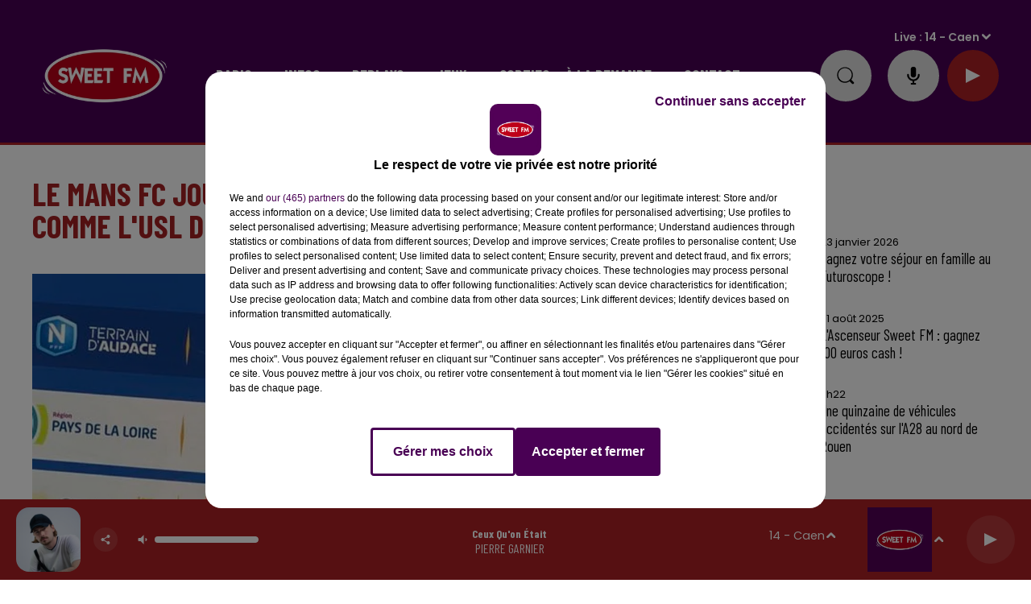

--- FILE ---
content_type: text/html; charset=utf-8
request_url: https://www.sweetfm.fr/le-mans-fc-joue-son-avenir-ce-vendredi-26-mai-comme-l-usl-dunkerque
body_size: 23687
content:
<!DOCTYPE html><html lang="fr"><head><meta charSet="utf-8"/><meta name="viewport" content="width=device-width,initial-scale=1.0"/><link rel="shortcut icon" type="image/x-icon" href="/favicon.ico"/><link rel="icon" type="image/x-icon" href="/favicon.ico"/><meta name="robots" content="max-snippet:-1, max-image-preview:large, max-video-preview:-1"/><script type="text/javascript" src="https://common.lesindesradios.fr/tc_LesIndesRadios_web_header.js" charSet="utf-8"></script><script type="text/javascript"> 

                    // Environment
                     var tc_vars = new Array();
                     var tc_array_events = new Array();
                     tc_vars["radio_id"] = '';
                    
                     window.tc_vars =
                      {
                        env_template: 'homepage',
                        env_work: 'PROD',
                        env_country: 'FR',
                        env_language: 'FR',
                        env_device: 'd',
                        env_currency: 'EUR',
                        // Website tree structure
                        page_name : "App load",
                        site_Id : 5608,
                        id_container : 'a5cc0b7b-4f9d-4e99-8884-ef2753293aba',
                        user_logged: 'no',
                        user_id: '',
                        user_type: '',
                        user_email: '',
                        radio_id:'',
                        id_reservation: '',
                        type_reservation: '',
                        ville_reservation: '',
                        date_reservation: '',
                        etablissement: '',
                        nom_espace: '',
                        quantite_siege: '',
                        creneau_reservation: '',
                        service_supplementaire: '',
                        unitprice_tf: '',
                        unitprice_ati: '',
                        totalprice_tf: '',
                        totalprice_ati: ''
                      };
                  
                      </script><meta name="description" content="Le Mans FC joue son avenir ce vendredi 26 mai sur la pelouse du stade Marie-Marvingt, face à des Nordistes qui n&#x27;auront pas la moindre intention de se laisser faire."/><meta name="keywords" content="le mans dunkerque,maintien lemans fc"/><title>Le Mans FC joue son avenir ce vendredi 26 mai... comme l&#x27;USL Dunkerque</title><link href="https://www.sweetfm.fr/le-mans-fc-joue-son-avenir-ce-vendredi-26-mai-comme-l-usl-dunkerque" rel="canonical"/><meta property="twitter:title" content="Le Mans FC joue son avenir ce vendredi 26 mai... comme l&#x27;USL Dunkerque"/><meta property="og:title" content="Le Mans FC joue son avenir ce vendredi 26 mai... comme l&#x27;USL Dunkerque"/><meta property="og:url" content="https://www.sweetfm.fr/le-mans-fc-joue-son-avenir-ce-vendredi-26-mai-comme-l-usl-dunkerque"/><meta property="og:description" content="Le Mans FC joue son avenir ce vendredi 26 mai sur la pelouse du stade Marie-Marvingt, face à des Nordistes qui n&#x27;auront pas la moindre intention de se laisser faire."/><meta property="twitter:description" content="Le Mans FC joue son avenir ce vendredi 26 mai sur la pelouse du stade Marie-Marvingt, face à des Nordistes qui n&#x27;auront pas la moindre intention de se laisser faire."/><meta property="twitter:card" content="summary"/><meta property="og:type" content="article"/><meta property="twitter:image:alt" content=""/><meta property="og:image:alt" content=""/><meta property="twitter:image" content="https://medias.lesindesradios.fr/t:app(web)/t:r(unknown)/filters:format(jpeg)/medias/l0xJtCR5nG/image/R_ginald_Ray1685047791549.jpg"/><meta property="og:image" content="https://medias.lesindesradios.fr/t:app(web)/t:r(unknown)/filters:format(jpeg)/medias/l0xJtCR5nG/image/R_ginald_Ray1685047791549.jpg"/><meta name="next-head-count" content="16"/><link rel="stylesheet" type="text/css" href="/css/Statics2.css"/><link rel="stylesheet" type="text/css" href="/css/swiper-bundle.min.css"/><link href="/dynamics/8c8c4fa9m/styles.css" rel="stylesheet" media="all"/><script>var apidata = {"radio":{"alias":"sweetfm","atId":628597,"background":null,"favicon":"https://bocir-medias-prod.s3.fr-par.scw.cloud/radios/sweetfm/images/favicon.vnd.microsoft.icon","fixedPlayer":false,"id":"IT3XaV3pGT","logoPosition":"left","maintenance":false,"metaDescription":"Sweet FM - Musique, information, actualité, trafic, société, sport, loisirs, agenda, carburant, emploi et cadeaux","name":"SWEET FM","neoWinnerData":null,"pages":{"archive":"qjDhtUI9KE","lateralMenu":null,"playerExterne":null,"siteMap":"R9KgZcjZdY"},"playerPosition":["header"],"primaryHost":"www.sweetfm.fr","radioFooterLogo":"https://bocir-medias-prod.s3.fr-par.scw.cloud/radios/sweetfm/images/footerLogo_YV5uf1RyXX.png","radioLogo":"https://bocir-medias-prod.s3.fr-par.scw.cloud/radios/sweetfm/images/logo_GYAPPbBOZO.png","robotsUrl":"https://www.sweetfm.fr/sitemap.xml\n","structure":{"header":{"logo":"left","menuHasRadios":null,"menuSide":"left","minimized":{"active":true,"onScroll":true},"sticky":true},"player":{"bottom":{"active":true,"hasBroadcast":false,"hideOnScroll":null,"sticky":true},"externalParameters":null,"hasDetails":null,"top":{"active":true,"simpleButtons":true}},"radioGroup":null,"rossel":null},"theme":{"blockTitleFont":null,"darkColors":{"background":"#e0e0e0","muted":"#000000","text":"#000000"},"darkMode":false,"fontSizes":{"desktop":{"blockTitle":"3.6rem","chapo":"1.6rem","title":"4rem"},"mobile":{"blockTitle":"2.8rem","chapo":"1.6rem","title":"3.6rem"}},"footer":{"footerRadiosColor":null,"mainMenu":{"font":"barlowcondensed","fontSizes":{"desktop":"2rem","mobile":"2rem"},"italic":false,"menuColor":{"activeColor":"#AD2124","arrowColor":"#000000","hoverColor":"#AD2124","mainColor":"#ffffff"}},"secondMenu":{"font":"barlowcondensed","fontSizes":{"desktop":"1.5rem","mobile":"1.5rem"},"italic":false,"menuColor":{"activeColor":null,"arrowColor":null,"hoverColor":"#AD2124","mainColor":"#ffffff"}}},"footerColors":{"background":"#000000","muted":"#ffffff","text":"#ffffff"},"header":{"color":"#490154","menu":{"font":"barlowcondensed","fontSizes":{"desktop":"2rem","mobile":"2rem"},"italic":false,"menuColor":{"activeColor":"#ffffff","arrowColor":"#ffffff","hoverColor":"#ffe7ff","mainColor":"#ffffff"}},"splitLine":{"active":true,"color":"#AD2124","fullWidth":true}},"homepageFontSizes":null,"italicTitles":false,"lightColors":{"background":"#ffffff","muted":"#000000","text":"#000000"},"mainColor":"#a52123","mainFont":"poppins","player":{"artistParameters":{"color":"#ffffff","font":"barlowcondensed","fontSize":"1.6rem"},"bar":{"color":"#7a2022","opacity":100},"mainColor":"#AD2124","titleParameters":{"color":"#ffffff","font":"barlowcondensed","fontSize":"1.4rem"}},"readMore":null,"readMoreFont":null,"rossel":{"button":null,"footer":null,"header":null,"heading":null,"separator":null,"thumbnail":{"borderBottom":false,"borderBottomColor":null,"fullWidth":false,"leadAnimation":false,"titleUnderline":false,"titleUnderlineColors":{"firstColor":"#c10000","secondColor":"#592121","thirdColor":"#b2b2b2"},"zoom":false}},"separators":null,"thumbnailBadgeFont":null,"thumbnailChipColor":null,"thumbnailResumeFont":null,"titlesFont":"barlowcondensed","titlesFontHomepage":null,"useMainColorForTitles":true},"timeZone":"Europe/Paris","titreSite":"Sweet FM","ts":"8c8c4fa9m","urls":{"appstore":"https://apps.apple.com/fr/app/sweet-fm-france/id1193583548","facebook":"https://www.facebook.com/sweetfmfrance/","instagram":"https://www.instagram.com/sweetfmradio/","playstore":"https://play.google.com/store/apps/details?id=fr.lesindesradios.sweetfm&hl=en","twitter":"https://twitter.com/SweetFmRadio","youtube":"https://www.youtube.com/channel/UCOI30VCRaULZ38ntXa6fSMA/videos"}},"menuMain":{"id":"tzpHjAEIPg","items":[{"id":"QSNwsuARw2","label":"Le Sweet Café","parentId":"7gCSYav79a","target":"/replay-du-sweet-cafe-28"},{"id":"5xow0GG0P4","label":"Les jeux en cours","parentId":"4m9jFdrpxi","target":"/les-jeux-et-cadeaux/1"},{"id":"FIquMW0yUs","label":"Coordonnées et accueil","parentId":"pMa1X9w9mb","target":"/coordonnees-et-accueil-sweet-fm"},{"id":"gAAmEwLLbu","label":"Actu radio","parentId":"yO0nqs94kZ","target":"/news/actualite-radio-203/1"},{"id":"X3G0TSeYuv","label":"Jeu Sweet et Match","parentId":"7gCSYav79a","target":"/replay-je-sweet-et-match"},{"id":"PNtu4X9Wqq","label":"C'était quoi ce titre ?","parentId":"yO0nqs94kZ","target":"/ckoi"},{"id":"Xyf8plucOZ","label":"Rouge et Bleu, le podcast 100% SM Caen","parentId":"7gCSYav79a","target":"/rouge-et-bleu-le-podcast-100-sm-caen"},{"id":"yO0nqs94kZ","label":"Radio","parentId":null,"target":"/news/actualite-radio-203/1"},{"id":"zPlCTZ8o28","label":"Galerie photos","parentId":"w3bLoR6BLM","target":"/photos/1"},{"id":"bFAPi4oEcL","label":"Sang et Or","parentId":"7gCSYav79a","target":"/sang-et-or/1"},{"id":"NO2a8OYaIp","label":"Galerie vidéos","parentId":"w3bLoR6BLM","target":"/videos/galerie-videos"},{"id":"VXLlTshMgv","label":"Infos","parentId":null,"target":"/infos/1"},{"id":"wB5HVYnQym","label":"La rédaction","parentId":"pMa1X9w9mb","target":"/contacter-la-redaction"},{"id":"DUEmGSu39r","label":"Info Pays-de-la-Loire","parentId":"VXLlTshMgv","target":"/infos-pays-de-la-loire/1"},{"id":"J98rO3O8Lu","label":"La régie publicitaire","parentId":"pMa1X9w9mb","target":"/la-regie-publicitaire"},{"id":"rNrNozNVW0","label":"Écouter Sweet FM","parentId":"yO0nqs94kZ","target":"/page/ecouter-sweet-fm-46"},{"id":"UFy6P3jn7Q","label":"CBC Le podcast","parentId":"7gCSYav79a","target":"/cbc-le-podcast/1"},{"id":"1yrPd0gRpi","label":"Les zooms de la rédac","parentId":"7gCSYav79a","target":"/les-zooms-de-la-redac"},{"id":"4yVexM5dAr","label":"Application","parentId":"yO0nqs94kZ","target":"/telechargez-l-application-sweet-fm"},{"id":"JyJle4i1Mn","label":"Le service promo","parentId":"pMa1X9w9mb","target":"/le-service-promo"},{"id":"hAiM2KramJ","label":"Replay des dernières 24H de Sweet","parentId":"7gCSYav79a","target":"/replay-des-dernieres-24-heures-de-sweet-fm-27"},{"id":"neozxW9yDZ","label":"La programmation","parentId":"pMa1X9w9mb","target":"/la-programmation"},{"id":"vzh4px0YmP","label":"Info Normandie","parentId":"VXLlTshMgv","target":"/infos-normandie/1"},{"id":"7gCSYav79a","label":"Replays","parentId":null,"target":"/podcasts-et-replays"},{"id":"c4X5Qp9QN0","label":"Les flashs info","parentId":"7gCSYav79a","target":"/replay-sweet-fm-info"},{"id":"DKJZ9hrHGd","label":"Problème de réception ?","parentId":"pMa1X9w9mb","target":"/signaler-un-probleme-de-reception"},{"id":"pmeJAOTBZH","label":"Règlement des jeux","parentId":"4m9jFdrpxi","target":"/page/reglements-des-jeux-concours-2"},{"id":"4m9jFdrpxi","label":"Jeux","parentId":null,"target":"/les-jeux-et-cadeaux/1"},{"id":"ZOtC6g6iG8","label":"Aide","parentId":"4m9jFdrpxi","target":"/page/aide-foire-aux-questions-47"},{"id":"jVlwvW4XzV","label":"Sorties","parentId":null,"target":"https://agenda.sweetfm.fr/"},{"id":"klqqPDbewF","label":"Anniversaire ","parentId":"pMa1X9w9mb","target":"/souhaite-un-bon-anniversaire-a-tes-proches"},{"id":"eHsxSszkyD","label":"Nous recrutons","parentId":"pMa1X9w9mb","target":"/nous-recrutons"},{"id":"OHgifbRw7w","label":"En route pour Les 24 Heures","parentId":"7gCSYav79a","target":"/en-route-pour-les-24-heures/1"},{"id":"w3bLoR6BLM","label":"à la demande","parentId":null,"target":"/page/medias-25"},{"id":"KX18RlTT7O","label":"Toutes les émissions","parentId":"yO0nqs94kZ","target":"/emissions"},{"id":"lbS5v0vxCP","label":"La Dernière Heure","parentId":"7gCSYav79a","target":"/la-derniere-heure-2"},{"id":"pMa1X9w9mb","label":"Contact","parentId":null,"target":"/coordonnees-et-accueil-sweet-fm"},{"id":"7p0tAsREnV","label":"Eugène Maës : une histoire méconnue","parentId":"7gCSYav79a","target":"/eugene-maes-une-histoire-meconnue/1"},{"id":"lWIWO8JVyT","label":"Info Centre-Val-de-Loire","parentId":"VXLlTshMgv","target":"/infos-centre-val-de-loire/1"},{"id":"qjKxKUekGa","label":"24 Heures du Mans","parentId":"VXLlTshMgv","target":"/news/24-heures-du-mans-216/1"},{"id":"XMUUZiSkuA","label":"Destination emploi","parentId":"yO0nqs94kZ","target":"/page/destination-emploi-69"},{"id":"hN4iObnsKx","label":"Horoscope","parentId":"yO0nqs94kZ","target":"/horoscope"},{"id":"cEXADJBLKO","label":"Équipe","parentId":"yO0nqs94kZ","target":"/equipe"},{"id":"19Lx0t3ORl","label":"Fréquences","parentId":"yO0nqs94kZ","target":"/page/frequences-7"},{"id":"scPSWmJ9HG","label":"Enceintes connectées","parentId":"yO0nqs94kZ","target":"/sweet-fm-sur-vos-enceintes-connectees"},{"id":"2ybeuxJ0V5","label":"On se détend","parentId":"VXLlTshMgv","target":"/on-se-detend/1"}],"menuType":"MAIN"},"menuFooter":{"id":"FTmahPQQBW","items":[{"id":"rsTEVMvOQn","label":"Mentions légales","parentId":null,"target":"/page/mentions-legales-10"},{"id":"VPnkNd3fGJ","label":"Politique de confidentialité","parentId":null,"target":"/page/politique-de-confidentialite-102"},{"id":"QB8VBBV659","label":"Conditions générales d'utilisation","parentId":null,"target":"/conditions-generales-d-utilisation"},{"id":"oRLqLIi9Lk","label":"Cookies","parentId":null,"target":"javascript:tC.privacy.showPrivacyCenter()"},{"id":"KxCdOmEmM3","label":"Plan du site","parentId":null,"target":"/plan-du-site"}],"menuType":"FOOTER"},"mode":"light","ENDPOINT":"/graphql","zones":[{"group":"Normandie","id":"B1NDo2Is2R","label":"14 - Caen","stream":{"altCover":null,"bd":"https://streams.lesindesradios.fr/play/radios/sweetfm/TAUNjh373H/any/60/s5v0v.Y0%2FOQnqax6AE6%2BZIxQo14IPUyRiO19jaPItfu6maGko%3D?format=sd","displayOnWebsite":true,"geofootprint":"49.34354136418102 -0.7002365613479924, 49.028477643272 -0.7427696674887159, 48.98081237080385 -0.017934650340095004, 49.328528810097765 0.013965179265511551, 49.34354136418102 -0.7002365613479924","hasStartOver":false,"hd":"https://streams.lesindesradios.fr/play/radios/sweetfm/TAUNjh373H/any/60/s5v0v.Y0%2FOQnqax6AE6%2BZIxQo14IPUyRiO19jaPItfu6maGko%3D?format=hd","hls":"https://streams.lesindesradios.fr/play/radios/sweetfm/TAUNjh373H/any/60/s5v0v.Y0%2FOQnqax6AE6%2BZIxQo14IPUyRiO19jaPItfu6maGko%3D?format=hls","id":"TAUNjh373H","idMds":"2174546520932614790","imageUrl":"https://bocir-medias-prod.s3.fr-par.scw.cloud/radios/sweetfm/radiostream/TAUNjh373H/vignette_bwv6IYIY8C.png","label":"Sweet FM Caen","parentId":"gdudRwZshG","streamFormat":"Hd","type":"RADIO"}},{"group":"Normandie","id":"86gsHoMdbv","label":"14 - Falaise","stream":{"altCover":null,"bd":"https://streams.lesindesradios.fr/play/radios/sweetfm/ZqOpIRcyQx/any/60/s5v0v.LNkjrpM1zDZqCbGOhksBEIy35sdd%2BEQLtM0t3EG%2BU4w%3D?format=sd","displayOnWebsite":true,"geofootprint":null,"hasStartOver":false,"hd":"https://streams.lesindesradios.fr/play/radios/sweetfm/ZqOpIRcyQx/any/60/s5v0v.LNkjrpM1zDZqCbGOhksBEIy35sdd%2BEQLtM0t3EG%2BU4w%3D?format=hd","hls":"https://streams.lesindesradios.fr/play/radios/sweetfm/ZqOpIRcyQx/any/60/s5v0v.LNkjrpM1zDZqCbGOhksBEIy35sdd%2BEQLtM0t3EG%2BU4w%3D?format=hls","id":"ZqOpIRcyQx","idMds":"2174546520932614790","imageUrl":"https://bocir-medias-prod.s3.fr-par.scw.cloud/radios/sweetfm/radiostream/ZqOpIRcyQx/vignette_mYiRCSpg1G.png","label":"Sweet FM Falaise","parentId":"gdudRwZshG","streamFormat":"Hd","type":"RADIO"}},{"group":"Normandie","id":"ChoGb7Whwp","label":"14 - Lisieux","stream":{"altCover":null,"bd":"https://streams.lesindesradios.fr/play/radios/sweetfm/yBtZSRR3vi/any/60/s5v0v.KbcGg6cS%2BMXZr8YDV%2Bw8sjpZJTsLIdsD6Mctjtcw91o%3D?format=sd","displayOnWebsite":true,"geofootprint":null,"hasStartOver":false,"hd":"https://streams.lesindesradios.fr/play/radios/sweetfm/yBtZSRR3vi/any/60/s5v0v.KbcGg6cS%2BMXZr8YDV%2Bw8sjpZJTsLIdsD6Mctjtcw91o%3D?format=hd","hls":"https://streams.lesindesradios.fr/play/radios/sweetfm/yBtZSRR3vi/any/60/s5v0v.KbcGg6cS%2BMXZr8YDV%2Bw8sjpZJTsLIdsD6Mctjtcw91o%3D?format=hls","id":"yBtZSRR3vi","idMds":"2174546520932614790","imageUrl":"https://bocir-medias-prod.s3.fr-par.scw.cloud/radios/sweetfm/radiostream/yBtZSRR3vi/vignette_rLfPyxOJVa.png","label":"Sweet FM Lisieux","parentId":"gdudRwZshG","streamFormat":"Hd","type":"RADIO"}},{"group":"Centre-Val de Loir","id":"Xy5q7i1VXI","label":"18 - Bourges","stream":{"altCover":null,"bd":"https://streams.lesindesradios.fr/play/radios/sweetfm/1NT7KKYXlt/any/60/s5v0v.9bDmPIrWXjpl8ZRZ680O2go8PqkvypIJkOBD7dH7bnU%3D?format=sd","displayOnWebsite":false,"geofootprint":"47.23841778761414 2.2158119172573834, 46.92555902183565 2.1942754007482392, 46.90839656600241 2.6967941192957596, 47.245728383250224 2.6321845697682136, 47.23841778761414 2.2158119172573834","hasStartOver":false,"hd":"https://streams.lesindesradios.fr/play/radios/sweetfm/1NT7KKYXlt/any/60/s5v0v.9bDmPIrWXjpl8ZRZ680O2go8PqkvypIJkOBD7dH7bnU%3D?format=hd","hls":"https://streams.lesindesradios.fr/play/radios/sweetfm/1NT7KKYXlt/any/60/s5v0v.9bDmPIrWXjpl8ZRZ680O2go8PqkvypIJkOBD7dH7bnU%3D?format=hls","id":"1NT7KKYXlt","idMds":"2174546520932614790","imageUrl":"https://bocir-medias-prod.s3.fr-par.scw.cloud/radios/sweetfm/radiostream/1NT7KKYXlt/vignette_bfFCb50Tzx.jpeg","label":"Sweet FM Bourges","parentId":"gdudRwZshG","streamFormat":"Hd","type":"RADIO"}},{"group":"Centre-Val de Loire","id":"k3ZCjhdQLi","label":"18 - Vierzon","stream":{"altCover":null,"bd":"https://streams.lesindesradios.fr/play/radios/sweetfm/eZxQifSOvA/any/60/s5v0v.ZBs5sHCW8nI4RFoC2hhyLr5bVN4hycLiiSf6StQ5G0A%3D?format=sd","displayOnWebsite":true,"geofootprint":null,"hasStartOver":false,"hd":"https://streams.lesindesradios.fr/play/radios/sweetfm/eZxQifSOvA/any/60/s5v0v.ZBs5sHCW8nI4RFoC2hhyLr5bVN4hycLiiSf6StQ5G0A%3D?format=hd","hls":"https://streams.lesindesradios.fr/play/radios/sweetfm/eZxQifSOvA/any/60/s5v0v.ZBs5sHCW8nI4RFoC2hhyLr5bVN4hycLiiSf6StQ5G0A%3D?format=hls","id":"eZxQifSOvA","idMds":"2174546520932614790","imageUrl":"https://bocir-medias-prod.s3.fr-par.scw.cloud/radios/sweetfm/radiostream/eZxQifSOvA/vignette_S9gmOcZWmb.png","label":"Sweet FM Vierzon","parentId":"gdudRwZshG","streamFormat":"Hd","type":"RADIO"}},{"group":"Normandie","id":"zdURz2UlCz","label":"27 - Evreux","stream":{"altCover":null,"bd":"https://streams.lesindesradios.fr/play/radios/sweetfm/UriZPzdQzk/any/60/s5v0v.OC%2FeV9qWzDamovuXMRFOvVDklVEv%2BvMYXsyhwMeV0ZQ%3D?format=sd","displayOnWebsite":true,"geofootprint":null,"hasStartOver":false,"hd":"https://streams.lesindesradios.fr/play/radios/sweetfm/UriZPzdQzk/any/60/s5v0v.OC%2FeV9qWzDamovuXMRFOvVDklVEv%2BvMYXsyhwMeV0ZQ%3D?format=hd","hls":"https://streams.lesindesradios.fr/play/radios/sweetfm/UriZPzdQzk/any/60/s5v0v.OC%2FeV9qWzDamovuXMRFOvVDklVEv%2BvMYXsyhwMeV0ZQ%3D?format=hls","id":"UriZPzdQzk","idMds":"2174546520932614790","imageUrl":"https://bocir-medias-prod.s3.fr-par.scw.cloud/radios/sweetfm/radiostream/UriZPzdQzk/vignette_IpM8comvGe.png","label":"Sweet FM Evreux","parentId":"gdudRwZshG","streamFormat":"Hd","type":"RADIO"}},{"group":"Normandie","id":"hO1bv53N3L","label":"27 - Louviers","stream":{"altCover":null,"bd":"https://streams.lesindesradios.fr/play/radios/sweetfm/TgblTd50fw/any/60/s5v0v.UajwJnSExhbWSpPNPz7MMzxZ2QBwmeyaqnHVAOc3HLU%3D?format=sd","displayOnWebsite":true,"geofootprint":null,"hasStartOver":false,"hd":"https://streams.lesindesradios.fr/play/radios/sweetfm/TgblTd50fw/any/60/s5v0v.UajwJnSExhbWSpPNPz7MMzxZ2QBwmeyaqnHVAOc3HLU%3D?format=hd","hls":"https://streams.lesindesradios.fr/play/radios/sweetfm/TgblTd50fw/any/60/s5v0v.UajwJnSExhbWSpPNPz7MMzxZ2QBwmeyaqnHVAOc3HLU%3D?format=hls","id":"TgblTd50fw","idMds":"2174546520932614790","imageUrl":"https://bocir-medias-prod.s3.fr-par.scw.cloud/radios/sweetfm/radiostream/TgblTd50fw/vignette_zsJidNl9qC.png","label":"Sweet FM Louviers","parentId":"gdudRwZshG","streamFormat":"Hd","type":"RADIO"}},{"group":"Normandie","id":"Smn8AhkDdB","label":"27 - Pont-Audemer","stream":{"altCover":null,"bd":"https://streams.lesindesradios.fr/play/radios/sweetfm/A4tCEEVFaB/any/60/s5v0v.zG7wCsGLPPsqSH6M4rxn%2F7jyoaEWzRF3otGuq2rpu0o%3D?format=sd","displayOnWebsite":true,"geofootprint":null,"hasStartOver":false,"hd":"https://streams.lesindesradios.fr/play/radios/sweetfm/A4tCEEVFaB/any/60/s5v0v.zG7wCsGLPPsqSH6M4rxn%2F7jyoaEWzRF3otGuq2rpu0o%3D?format=hd","hls":"https://streams.lesindesradios.fr/play/radios/sweetfm/A4tCEEVFaB/any/60/s5v0v.zG7wCsGLPPsqSH6M4rxn%2F7jyoaEWzRF3otGuq2rpu0o%3D?format=hls","id":"A4tCEEVFaB","idMds":"2174546520932614790","imageUrl":"https://bocir-medias-prod.s3.fr-par.scw.cloud/radios/sweetfm/radiostream/A4tCEEVFaB/vignette_bSMO8YerJf.png","label":"Sweet FM Pont-Audemer","parentId":"gdudRwZshG","streamFormat":"Hd","type":"RADIO"}},{"group":"Normandie","id":"z0mTqJVgRp","label":"27 - Vernon","stream":{"altCover":null,"bd":"https://streams.lesindesradios.fr/play/radios/sweetfm/mBRWRfC2I4/any/60/s5v0v.Jog4Ld3urPB7bXdh3K%2BtGt2acsVoIwivkcOyyp%2Buw8w%3D?format=sd","displayOnWebsite":true,"geofootprint":null,"hasStartOver":false,"hd":"https://streams.lesindesradios.fr/play/radios/sweetfm/mBRWRfC2I4/any/60/s5v0v.Jog4Ld3urPB7bXdh3K%2BtGt2acsVoIwivkcOyyp%2Buw8w%3D?format=hd","hls":"https://streams.lesindesradios.fr/play/radios/sweetfm/mBRWRfC2I4/any/60/s5v0v.Jog4Ld3urPB7bXdh3K%2BtGt2acsVoIwivkcOyyp%2Buw8w%3D?format=hls","id":"mBRWRfC2I4","idMds":"2174546520932614790","imageUrl":"https://bocir-medias-prod.s3.fr-par.scw.cloud/radios/sweetfm/radiostream/mBRWRfC2I4/vignette_RQpxrzTASw.png","label":"Sweet FM Vernon","parentId":"gdudRwZshG","streamFormat":"Hd","type":"RADIO"}},{"group":"Normandie","id":"q9upWUSV7I","label":"27 - Verneuil-sur-Avre","stream":{"altCover":null,"bd":"https://streams.lesindesradios.fr/play/radios/sweetfm/6fC10AUa0i/any/60/s5v0v.d7AHH0kv1V66QQkfAsrtRZga0SDPRvNT4oOsXCV5yGc%3D?format=sd","displayOnWebsite":true,"geofootprint":null,"hasStartOver":false,"hd":"https://streams.lesindesradios.fr/play/radios/sweetfm/6fC10AUa0i/any/60/s5v0v.d7AHH0kv1V66QQkfAsrtRZga0SDPRvNT4oOsXCV5yGc%3D?format=hd","hls":"https://streams.lesindesradios.fr/play/radios/sweetfm/6fC10AUa0i/any/60/s5v0v.d7AHH0kv1V66QQkfAsrtRZga0SDPRvNT4oOsXCV5yGc%3D?format=hls","id":"6fC10AUa0i","idMds":"2174546520932614790","imageUrl":"https://bocir-medias-prod.s3.fr-par.scw.cloud/radios/sweetfm/radiostream/6fC10AUa0i/vignette_5YmcWBelPp.png","label":"Sweet FM Verneuil-sur-Avre","parentId":"gdudRwZshG","streamFormat":"Hd","type":"RADIO"}},{"group":null,"id":"sLjMCEAELa","label":"28 - Chartres","stream":{"altCover":null,"bd":"https://streams.lesindesradios.fr/play/radios/sweetfm/I8cmO7dCeh/any/60/s5v0v.LKb5hOqaAJ1x4Uk85Qt4XrKMdiG8ymTG%2FFrC3xTdXLE%3D?format=sd","displayOnWebsite":true,"geofootprint":"48.548898005248645 1.3259327976667805, 48.56836054055057 1.4639884760233883, 48.55736119528791 1.607157327651123, 48.47259483078432 1.6768243134889786, 48.38782846628072 1.6697937002388414, 48.321536203916594 1.5483558350187252, 48.29604529788395 1.4013521034349594, 48.34914734090762 1.3195413310771613, 48.41244581389475 1.2709661849883105, 48.50656082746286 1.281192531533236, 48.548898005248645 1.3259327976667805","hasStartOver":false,"hd":"https://streams.lesindesradios.fr/play/radios/sweetfm/I8cmO7dCeh/any/60/s5v0v.LKb5hOqaAJ1x4Uk85Qt4XrKMdiG8ymTG%2FFrC3xTdXLE%3D?format=hd","hls":"https://streams.lesindesradios.fr/play/radios/sweetfm/I8cmO7dCeh/any/60/s5v0v.LKb5hOqaAJ1x4Uk85Qt4XrKMdiG8ymTG%2FFrC3xTdXLE%3D?format=hls","id":"I8cmO7dCeh","idMds":"2174546520932614790","imageUrl":"https://bocir-medias-prod.s3.fr-par.scw.cloud/radios/sweetfm/radiostream/I8cmO7dCeh/vignette_uzqL2NkGc7.png","label":"Sweet FM Chartres","parentId":"gdudRwZshG","streamFormat":"Hd","type":"RADIO"}},{"group":"Centre-Val de Loire","id":"gRtlxgq0pP","label":"28 - Nogent-le-Rotrou","stream":{"altCover":null,"bd":"https://streams.lesindesradios.fr/play/radios/sweetfm/kv9IY7nwC8/any/60/s5v0v.i369IL86K1MYiN%2BwjgL8SX3VTaf5vUVH4ghCePC0XYA%3D?format=sd","displayOnWebsite":true,"geofootprint":null,"hasStartOver":false,"hd":"https://streams.lesindesradios.fr/play/radios/sweetfm/kv9IY7nwC8/any/60/s5v0v.i369IL86K1MYiN%2BwjgL8SX3VTaf5vUVH4ghCePC0XYA%3D?format=hd","hls":"https://streams.lesindesradios.fr/play/radios/sweetfm/kv9IY7nwC8/any/60/s5v0v.i369IL86K1MYiN%2BwjgL8SX3VTaf5vUVH4ghCePC0XYA%3D?format=hls","id":"kv9IY7nwC8","idMds":"2174546520932614790","imageUrl":"https://bocir-medias-prod.s3.fr-par.scw.cloud/radios/sweetfm/radiostream/kv9IY7nwC8/vignette_WwWoYhGD1E.png","label":"Sweet FM Nogent-le-Rotrou","parentId":"gdudRwZshG","streamFormat":"Hd","type":"RADIO"}},{"group":"Centre-Val de Loire","id":"8r0N7qGkG6","label":"28 - La Loupe","stream":{"altCover":null,"bd":"https://streams.lesindesradios.fr/play/radios/sweetfm/LviezQei7b/any/60/s5v0v.mSyornfUkwm9x6RXuTQYT1vMbZ3Z5i2kHAyQ%2BAja6ZM%3D?format=sd","displayOnWebsite":true,"geofootprint":null,"hasStartOver":false,"hd":"https://streams.lesindesradios.fr/play/radios/sweetfm/LviezQei7b/any/60/s5v0v.mSyornfUkwm9x6RXuTQYT1vMbZ3Z5i2kHAyQ%2BAja6ZM%3D?format=hd","hls":"https://streams.lesindesradios.fr/play/radios/sweetfm/LviezQei7b/any/60/s5v0v.mSyornfUkwm9x6RXuTQYT1vMbZ3Z5i2kHAyQ%2BAja6ZM%3D?format=hls","id":"LviezQei7b","idMds":"2174546520932614790","imageUrl":"https://bocir-medias-prod.s3.fr-par.scw.cloud/radios/sweetfm/radiostream/LviezQei7b/vignette_YYifDOdqKW.png","label":"Sweet FM La Loupe","parentId":"gdudRwZshG","streamFormat":"Hd","type":"RADIO"}},{"group":"Centre-Val de Loir","id":"kZQnlPNBLD","label":"36 - Issoudun","stream":{"altCover":null,"bd":"https://streams.lesindesradios.fr/play/radios/sweetfm/6CH1VCehI4/any/60/s5v0v.km4TYu4NJLPvw0BBOZu2agQNRTNL7%2F78hqeKJbcqwsU%3D?format=sd","displayOnWebsite":false,"geofootprint":"47.04818517037177 1.8500209066090179, 47.04649242417315 2.1481297579639715, 46.825977922545064 2.155582479248494, 46.85656486595053 1.7754936937702723, 47.04818517037177 1.8500209066090179","hasStartOver":false,"hd":"https://streams.lesindesradios.fr/play/radios/sweetfm/6CH1VCehI4/any/60/s5v0v.km4TYu4NJLPvw0BBOZu2agQNRTNL7%2F78hqeKJbcqwsU%3D?format=hd","hls":"https://streams.lesindesradios.fr/play/radios/sweetfm/6CH1VCehI4/any/60/s5v0v.km4TYu4NJLPvw0BBOZu2agQNRTNL7%2F78hqeKJbcqwsU%3D?format=hls","id":"6CH1VCehI4","idMds":"2174546520932614790","imageUrl":"https://bocir-medias-prod.s3.fr-par.scw.cloud/radios/sweetfm/radiostream/6CH1VCehI4/vignette_fLUgCDBwO7.jpeg","label":"Sweet FM Issoudun","parentId":"gdudRwZshG","streamFormat":"Hd","type":"RADIO"}},{"group":"Centre-Val de Loire","id":"tbG6zdapmY","label":"37 - Tours","stream":{"altCover":null,"bd":"https://streams.lesindesradios.fr/play/radios/sweetfm/xxqt2c6r3o/any/60/s5v0v.CItyFw9PY8qE5ZEyOE1%2B%2Bs2i%2BtYkbnBd1fc4IsgodcE%3D?format=sd","displayOnWebsite":true,"geofootprint":null,"hasStartOver":false,"hd":"https://streams.lesindesradios.fr/play/radios/sweetfm/xxqt2c6r3o/any/60/s5v0v.CItyFw9PY8qE5ZEyOE1%2B%2Bs2i%2BtYkbnBd1fc4IsgodcE%3D?format=hd","hls":"https://streams.lesindesradios.fr/play/radios/sweetfm/xxqt2c6r3o/any/60/s5v0v.CItyFw9PY8qE5ZEyOE1%2B%2Bs2i%2BtYkbnBd1fc4IsgodcE%3D?format=hls","id":"xxqt2c6r3o","idMds":"2174546520932614790","imageUrl":"https://bocir-medias-prod.s3.fr-par.scw.cloud/radios/sweetfm/radiostream/xxqt2c6r3o/vignette_CtjSwoT1CO.png","label":"Sweet FM Tours","parentId":"gdudRwZshG","streamFormat":"Hd","type":"RADIO"}},{"group":"Centre-Val de Loire","id":"XwSlyXE1L8","label":"41 - Blois","stream":{"altCover":null,"bd":"https://streams.lesindesradios.fr/play/radios/sweetfm/ZPIIlyVmec/any/60/s5v0v.3zrlg5CYc5msstmlVD4Ukg5duw4nOrTxganU1nkvTrg%3D?format=sd","displayOnWebsite":true,"geofootprint":"48.05155097546664 0.8446157304687452, 47.69413758145225 0.6139028398437452, 47.144051936815366 1.2950551835937452, 47.16272973685709 1.9762075273437452, 47.64975009875792 2.206920417968745, 48.05155097546664 0.8446157304687452","hasStartOver":false,"hd":"https://streams.lesindesradios.fr/play/radios/sweetfm/ZPIIlyVmec/any/60/s5v0v.3zrlg5CYc5msstmlVD4Ukg5duw4nOrTxganU1nkvTrg%3D?format=hd","hls":"https://streams.lesindesradios.fr/play/radios/sweetfm/ZPIIlyVmec/any/60/s5v0v.3zrlg5CYc5msstmlVD4Ukg5duw4nOrTxganU1nkvTrg%3D?format=hls","id":"ZPIIlyVmec","idMds":"2174546520932614790","imageUrl":"https://bocir-medias-prod.s3.fr-par.scw.cloud/radios/sweetfm/radiostream/ZPIIlyVmec/vignette_DhITdRYNnw.png","label":"Sweet FM Blois","parentId":"gdudRwZshG","streamFormat":"Hd","type":"RADIO"}},{"group":"Centre-Val de Loire","id":"DwHhIlHF1I","label":"41 - Lamotte-Beuvron","stream":{"altCover":null,"bd":"https://streams.lesindesradios.fr/play/radios/sweetfm/AMtXY1w8zj/any/60/s5v0v.kfjX4XxhVHRmnFokOPsCpbPx%2FdDbDXPZrMv91ji2nxI%3D?format=sd","displayOnWebsite":true,"geofootprint":null,"hasStartOver":false,"hd":"https://streams.lesindesradios.fr/play/radios/sweetfm/AMtXY1w8zj/any/60/s5v0v.kfjX4XxhVHRmnFokOPsCpbPx%2FdDbDXPZrMv91ji2nxI%3D?format=hd","hls":"https://streams.lesindesradios.fr/play/radios/sweetfm/AMtXY1w8zj/any/60/s5v0v.kfjX4XxhVHRmnFokOPsCpbPx%2FdDbDXPZrMv91ji2nxI%3D?format=hls","id":"AMtXY1w8zj","idMds":"2174546520932614790","imageUrl":"https://bocir-medias-prod.s3.fr-par.scw.cloud/radios/sweetfm/radiostream/AMtXY1w8zj/vignette_noDmn2vxTQ.png","label":"Sweet FM Lamotte-Beuvron","parentId":"gdudRwZshG","streamFormat":"Hd","type":"RADIO"}},{"group":"Centre-Val de Loire","id":"nb9Gu2atnv","label":"41 - Montoire-sur-le-Loir","stream":{"altCover":null,"bd":"https://streams.lesindesradios.fr/play/radios/sweetfm/96Wsyny9yW/any/60/s5v0v.g3EAtwNdJ%2BjbNUx%2BC58SfFbbX2ReuA5FKzznpKs9MPs%3D?format=sd","displayOnWebsite":true,"geofootprint":null,"hasStartOver":false,"hd":"https://streams.lesindesradios.fr/play/radios/sweetfm/96Wsyny9yW/any/60/s5v0v.g3EAtwNdJ%2BjbNUx%2BC58SfFbbX2ReuA5FKzznpKs9MPs%3D?format=hd","hls":"https://streams.lesindesradios.fr/play/radios/sweetfm/96Wsyny9yW/any/60/s5v0v.g3EAtwNdJ%2BjbNUx%2BC58SfFbbX2ReuA5FKzznpKs9MPs%3D?format=hls","id":"96Wsyny9yW","idMds":"2174546520932614790","imageUrl":"https://bocir-medias-prod.s3.fr-par.scw.cloud/radios/sweetfm/radiostream/96Wsyny9yW/vignette_yZAcn4Ayam.png","label":"Sweet FM Montoire","parentId":"gdudRwZshG","streamFormat":"Hd","type":"RADIO"}},{"group":"Centre-Val de Loire","id":"kbH33syXaU","label":"41 - Vendôme","stream":{"altCover":null,"bd":"https://streams.lesindesradios.fr/play/radios/sweetfm/tL8lN3zPPF/any/60/s5v0v.K1ZJjucA%2BpV%2BgLT9L%2FEoLK0b9vTzzC6xSgqWo24YXw8%3D?format=sd","displayOnWebsite":true,"geofootprint":null,"hasStartOver":false,"hd":"https://streams.lesindesradios.fr/play/radios/sweetfm/tL8lN3zPPF/any/60/s5v0v.K1ZJjucA%2BpV%2BgLT9L%2FEoLK0b9vTzzC6xSgqWo24YXw8%3D?format=hd","hls":"https://streams.lesindesradios.fr/play/radios/sweetfm/tL8lN3zPPF/any/60/s5v0v.K1ZJjucA%2BpV%2BgLT9L%2FEoLK0b9vTzzC6xSgqWo24YXw8%3D?format=hls","id":"tL8lN3zPPF","idMds":"2174546520932614790","imageUrl":"https://bocir-medias-prod.s3.fr-par.scw.cloud/radios/sweetfm/radiostream/tL8lN3zPPF/vignette_G59yoG5aZ6.png","label":"Sweet FM Vendôme","parentId":"gdudRwZshG","streamFormat":"Hd","type":"RADIO"}},{"group":"Centre-Val de Loire","id":"xYF6xZmx8Y","label":"41 - Saint-Aignan","stream":{"altCover":null,"bd":"https://streams.lesindesradios.fr/play/radios/sweetfm/ZPIIlyVmec/any/60/s5v0v.3zrlg5CYc5msstmlVD4Ukg5duw4nOrTxganU1nkvTrg%3D?format=sd","displayOnWebsite":true,"geofootprint":"48.05155097546664 0.8446157304687452, 47.69413758145225 0.6139028398437452, 47.144051936815366 1.2950551835937452, 47.16272973685709 1.9762075273437452, 47.64975009875792 2.206920417968745, 48.05155097546664 0.8446157304687452","hasStartOver":false,"hd":"https://streams.lesindesradios.fr/play/radios/sweetfm/ZPIIlyVmec/any/60/s5v0v.3zrlg5CYc5msstmlVD4Ukg5duw4nOrTxganU1nkvTrg%3D?format=hd","hls":"https://streams.lesindesradios.fr/play/radios/sweetfm/ZPIIlyVmec/any/60/s5v0v.3zrlg5CYc5msstmlVD4Ukg5duw4nOrTxganU1nkvTrg%3D?format=hls","id":"ZPIIlyVmec","idMds":"2174546520932614790","imageUrl":"https://bocir-medias-prod.s3.fr-par.scw.cloud/radios/sweetfm/radiostream/ZPIIlyVmec/vignette_DhITdRYNnw.png","label":"Sweet FM Blois","parentId":"gdudRwZshG","streamFormat":"Hd","type":"RADIO"}},{"group":"Centre-Val de Loire","id":"fttWfyOsVT","label":"41 - Romorantin","stream":{"altCover":null,"bd":"https://streams.lesindesradios.fr/play/radios/sweetfm/y10YVcP0d8/any/60/s5v0v.VTiB2RTE1hWt37FVtigH%2FcVY2AjwnSOk27GFRV9QAy8%3D?format=sd","displayOnWebsite":true,"geofootprint":null,"hasStartOver":false,"hd":"https://streams.lesindesradios.fr/play/radios/sweetfm/y10YVcP0d8/any/60/s5v0v.VTiB2RTE1hWt37FVtigH%2FcVY2AjwnSOk27GFRV9QAy8%3D?format=hd","hls":"https://streams.lesindesradios.fr/play/radios/sweetfm/y10YVcP0d8/any/60/s5v0v.VTiB2RTE1hWt37FVtigH%2FcVY2AjwnSOk27GFRV9QAy8%3D?format=hls","id":"y10YVcP0d8","idMds":"2174546520932614790","imageUrl":"https://bocir-medias-prod.s3.fr-par.scw.cloud/radios/sweetfm/radiostream/y10YVcP0d8/vignette_jRxZp3EXi3.png","label":"Sweet FM Romorantin","parentId":"gdudRwZshG","streamFormat":"Hd","type":"RADIO"}},{"group":"Centre-Val de Loire","id":"19vUa7m1en","label":"45 - Orléans","stream":{"altCover":null,"bd":"https://streams.lesindesradios.fr/play/radios/sweetfm/FIioK09pmS/any/60/s5v0v.vxkVB9RY3cARN7RXgOkGXQQrBuc6GvazGDrLRuPj5T4%3D?format=sd","displayOnWebsite":true,"geofootprint":null,"hasStartOver":false,"hd":"https://streams.lesindesradios.fr/play/radios/sweetfm/FIioK09pmS/any/60/s5v0v.vxkVB9RY3cARN7RXgOkGXQQrBuc6GvazGDrLRuPj5T4%3D?format=hd","hls":"https://streams.lesindesradios.fr/play/radios/sweetfm/FIioK09pmS/any/60/s5v0v.vxkVB9RY3cARN7RXgOkGXQQrBuc6GvazGDrLRuPj5T4%3D?format=hls","id":"FIioK09pmS","idMds":"2174546520932614790","imageUrl":"https://bocir-medias-prod.s3.fr-par.scw.cloud/radios/sweetfm/radiostream/FIioK09pmS/vignette_VJLaDKHobW.png","label":"Sweet FM Orléans","parentId":"gdudRwZshG","streamFormat":"Hd","type":"RADIO"}},{"group":"Centre-Val de Loir","id":"bDp3ZL1vyd","label":"45 - Cléry-Saint-André","stream":{"altCover":null,"bd":"https://streams.lesindesradios.fr/play/radios/sweetfm/kLELRlwobF/any/60/s5v0v.kqxgFXdXQhqk%2FgUtPkf8mKDVRGPMUeXolxsUpCXHrxg%3D?format=sd","displayOnWebsite":false,"geofootprint":"47.92190580461934 1.8631582244927358, 47.90735283446236 1.6623114414022382, 47.81961769574204 1.588782766511315, 47.70617018318393 1.7679163838627687, 47.76259314680854 1.9904763326921682, 47.88353005426231 1.9366868993836306, 47.92190580461934 1.8631582244927358","hasStartOver":false,"hd":"https://streams.lesindesradios.fr/play/radios/sweetfm/kLELRlwobF/any/60/s5v0v.kqxgFXdXQhqk%2FgUtPkf8mKDVRGPMUeXolxsUpCXHrxg%3D?format=hd","hls":"https://streams.lesindesradios.fr/play/radios/sweetfm/kLELRlwobF/any/60/s5v0v.kqxgFXdXQhqk%2FgUtPkf8mKDVRGPMUeXolxsUpCXHrxg%3D?format=hls","id":"kLELRlwobF","idMds":"2174546520932614790","imageUrl":"https://bocir-medias-prod.s3.fr-par.scw.cloud/radios/sweetfm/radiostream/kLELRlwobF/vignette_KJwD1VTgdY.jpeg","label":"Sweet FM Cléry-Saint-André","parentId":"gdudRwZshG","streamFormat":"Hd","type":"RADIO"}},{"group":"Pays de la Loire","id":"GV09Xkae4N","label":"49 - Angers","stream":{"altCover":null,"bd":"https://streams.lesindesradios.fr/play/radios/sweetfm/Opi9d1uSMc/any/60/s5v0v.%2FDsYLO9uHLVgCAmrf7wboVadikNRTqCM5oKlCiu1fuY%3D?format=sd","displayOnWebsite":true,"geofootprint":null,"hasStartOver":false,"hd":"https://streams.lesindesradios.fr/play/radios/sweetfm/Opi9d1uSMc/any/60/s5v0v.%2FDsYLO9uHLVgCAmrf7wboVadikNRTqCM5oKlCiu1fuY%3D?format=hd","hls":"https://streams.lesindesradios.fr/play/radios/sweetfm/Opi9d1uSMc/any/60/s5v0v.%2FDsYLO9uHLVgCAmrf7wboVadikNRTqCM5oKlCiu1fuY%3D?format=hls","id":"Opi9d1uSMc","idMds":"2174546520932614790","imageUrl":"https://bocir-medias-prod.s3.fr-par.scw.cloud/radios/sweetfm/radiostream/Opi9d1uSMc/vignette_6pUchw4YbI.png","label":"Sweet FM Angers","parentId":"gdudRwZshG","streamFormat":"Hd","type":"RADIO"}},{"group":null,"id":"ZmT3XSn961","label":"53 - Laval","stream":{"altCover":null,"bd":"https://streams.lesindesradios.fr/play/radios/sweetfm/StmOZqTvAu/any/60/s5v0v.ZpsGowlc5ubv4Dm3xQ1H96l4PNrSjRsy%2BxPQcmzanhI%3D?format=sd","displayOnWebsite":true,"geofootprint":"","hasStartOver":false,"hd":"https://streams.lesindesradios.fr/play/radios/sweetfm/StmOZqTvAu/any/60/s5v0v.ZpsGowlc5ubv4Dm3xQ1H96l4PNrSjRsy%2BxPQcmzanhI%3D?format=hd","hls":"https://streams.lesindesradios.fr/play/radios/sweetfm/StmOZqTvAu/any/60/s5v0v.ZpsGowlc5ubv4Dm3xQ1H96l4PNrSjRsy%2BxPQcmzanhI%3D?format=hls","id":"StmOZqTvAu","idMds":"2174546520932614790","imageUrl":"https://bocir-medias-prod.s3.fr-par.scw.cloud/radios/sweetfm/radiostream/StmOZqTvAu/vignette_Ckzyt9SgCg.png","label":"Sweet FM Laval","parentId":"gdudRwZshG","streamFormat":"Hd","type":"RADIO"}},{"group":"Pays de la Loire","id":"jX9S8CqELX","label":"53 - Château-Gontier","stream":{"altCover":null,"bd":"https://streams.lesindesradios.fr/play/radios/sweetfm/LJdNo7ygUu/any/60/s5v0v.GkmlgfSEotCUFnLu3YxWmkPUxADKvx0fOO8v%2BbCya9k%3D?format=sd","displayOnWebsite":true,"geofootprint":null,"hasStartOver":false,"hd":"https://streams.lesindesradios.fr/play/radios/sweetfm/LJdNo7ygUu/any/60/s5v0v.GkmlgfSEotCUFnLu3YxWmkPUxADKvx0fOO8v%2BbCya9k%3D?format=hd","hls":"https://streams.lesindesradios.fr/play/radios/sweetfm/LJdNo7ygUu/any/60/s5v0v.GkmlgfSEotCUFnLu3YxWmkPUxADKvx0fOO8v%2BbCya9k%3D?format=hls","id":"LJdNo7ygUu","idMds":"2174546520932614790","imageUrl":"https://bocir-medias-prod.s3.fr-par.scw.cloud/radios/sweetfm/radiostream/LJdNo7ygUu/vignette_8L8ZdiNrRy.png","label":"Sweet FM Chateau-Gontier","parentId":"gdudRwZshG","streamFormat":"Hd","type":"RADIO"}},{"group":"Pays de la Loire","id":"BCfIMb9OZ9","label":"53 - Craon","stream":{"altCover":null,"bd":"https://streams.lesindesradios.fr/play/radios/sweetfm/i7hQPlSv4b/any/60/s5v0v.0xD9MF8lNYhcFsfn9dId6X5eSGRvr4aFECRpNI45vzA%3D?format=sd","displayOnWebsite":true,"geofootprint":null,"hasStartOver":false,"hd":"https://streams.lesindesradios.fr/play/radios/sweetfm/i7hQPlSv4b/any/60/s5v0v.0xD9MF8lNYhcFsfn9dId6X5eSGRvr4aFECRpNI45vzA%3D?format=hd","hls":"https://streams.lesindesradios.fr/play/radios/sweetfm/i7hQPlSv4b/any/60/s5v0v.0xD9MF8lNYhcFsfn9dId6X5eSGRvr4aFECRpNI45vzA%3D?format=hls","id":"i7hQPlSv4b","idMds":"2174546520932614790","imageUrl":"https://bocir-medias-prod.s3.fr-par.scw.cloud/radios/sweetfm/radiostream/i7hQPlSv4b/vignette_FGwJZX2m58.png","label":"Sweet FM Craon","parentId":"gdudRwZshG","streamFormat":"Hd","type":"RADIO"}},{"group":"Normandie","id":"AhiinB7CwY","label":"61 - Alençon","stream":{"altCover":null,"bd":"https://streams.lesindesradios.fr/play/radios/sweetfm/l68WlPpzp7/any/60/s5v0v.wsmqD8KVk8v8nsIZT5UryVIHYlNl%2FLoqCAI0qwNCoI4%3D?format=sd","displayOnWebsite":true,"geofootprint":null,"hasStartOver":false,"hd":"https://streams.lesindesradios.fr/play/radios/sweetfm/l68WlPpzp7/any/60/s5v0v.wsmqD8KVk8v8nsIZT5UryVIHYlNl%2FLoqCAI0qwNCoI4%3D?format=hd","hls":"https://streams.lesindesradios.fr/play/radios/sweetfm/l68WlPpzp7/any/60/s5v0v.wsmqD8KVk8v8nsIZT5UryVIHYlNl%2FLoqCAI0qwNCoI4%3D?format=hls","id":"l68WlPpzp7","idMds":"2174546520932614790","imageUrl":"https://bocir-medias-prod.s3.fr-par.scw.cloud/radios/sweetfm/radiostream/l68WlPpzp7/vignette_x5W7eurPzA.png","label":"Sweet FM Alençon","parentId":"gdudRwZshG","streamFormat":"Hd","type":"RADIO"}},{"group":"Normandie","id":"uByFhvCCmF","label":"61 - L'Aigle","stream":{"altCover":null,"bd":"https://streams.lesindesradios.fr/play/radios/sweetfm/ej8r2RmxlX/any/60/s5v0v.Qver405%2FLJfMTGg8VfoZaLAEuXA9nPc9zXn9BeZED2E%3D?format=sd","displayOnWebsite":true,"geofootprint":null,"hasStartOver":false,"hd":"https://streams.lesindesradios.fr/play/radios/sweetfm/ej8r2RmxlX/any/60/s5v0v.Qver405%2FLJfMTGg8VfoZaLAEuXA9nPc9zXn9BeZED2E%3D?format=hd","hls":"https://streams.lesindesradios.fr/play/radios/sweetfm/ej8r2RmxlX/any/60/s5v0v.Qver405%2FLJfMTGg8VfoZaLAEuXA9nPc9zXn9BeZED2E%3D?format=hls","id":"ej8r2RmxlX","idMds":"2174546520932614790","imageUrl":"https://bocir-medias-prod.s3.fr-par.scw.cloud/radios/sweetfm/radiostream/ej8r2RmxlX/vignette_BLoHK6ba2e.png","label":"Sweet FM L'Aigle","parentId":"gdudRwZshG","streamFormat":"Hd","type":"RADIO"}},{"group":"Pays de la Loire","id":"3GGxdNnrFT","label":"72 - Le Mans","stream":{"altCover":null,"bd":"https://streams.lesindesradios.fr/play/radios/sweetfm/gdudRwZshG/any/60/s5v0v.3XEyPtBJ69bPai%2B5NjsHHD4tKVThnHfuUib8jA0hdXU%3D?format=sd","displayOnWebsite":true,"geofootprint":"50.013188674962095 1.4009967693263548, 49.11083060222052 1.7543219327577333, 48.19170536178498 0.7532339697041266, 47.3620465158086 1.9506136902182902, 47.20250979140812 0.8023069090686761, 46.370543578795576 0.42935256989173354, 46.411097022179206 0.12510034582746243, 47.23578640317419 0.3115775154159337, 47.69946056094511 -1.2783857200219586, 47.94288896799185 -1.0919085504335158, 47.86406465006368 -0.3656290478265589, 48.400299587796155 -0.1595227024925805, 48.354742635993574 -0.8563584414805518, 49.28369427126455 -1.1507960776727657, 50.013188674962095 1.4009967693263548","hasStartOver":false,"hd":"https://streams.lesindesradios.fr/play/radios/sweetfm/gdudRwZshG/any/60/s5v0v.3XEyPtBJ69bPai%2B5NjsHHD4tKVThnHfuUib8jA0hdXU%3D?format=hd","hls":"https://streams.lesindesradios.fr/play/radios/sweetfm/gdudRwZshG/any/60/s5v0v.3XEyPtBJ69bPai%2B5NjsHHD4tKVThnHfuUib8jA0hdXU%3D?format=hls","id":"gdudRwZshG","idMds":"2174546520932614790","imageUrl":"https://bocir-medias-prod.s3.fr-par.scw.cloud/radios/sweetfm/radiostream/gdudRwZshG/vignette_OteFwsAmeS.png","label":"SWEET FM","parentId":null,"streamFormat":"Hd","type":"RADIO"}},{"group":"Pays de la Loire","id":"n2e8tbIAUf","label":"72 - La Ferté-Bernard","stream":{"altCover":null,"bd":"https://streams.lesindesradios.fr/play/radios/sweetfm/twnXFnpYKB/any/60/s5v0v.UVdS1dXC5BC8Y6byJj7DJKodIY9e7X3pSzzInCzxfKQ%3D?format=sd","displayOnWebsite":true,"geofootprint":null,"hasStartOver":false,"hd":"https://streams.lesindesradios.fr/play/radios/sweetfm/twnXFnpYKB/any/60/s5v0v.UVdS1dXC5BC8Y6byJj7DJKodIY9e7X3pSzzInCzxfKQ%3D?format=hd","hls":"https://streams.lesindesradios.fr/play/radios/sweetfm/twnXFnpYKB/any/60/s5v0v.UVdS1dXC5BC8Y6byJj7DJKodIY9e7X3pSzzInCzxfKQ%3D?format=hls","id":"twnXFnpYKB","idMds":"2174546520932614790","imageUrl":"https://bocir-medias-prod.s3.fr-par.scw.cloud/radios/sweetfm/radiostream/twnXFnpYKB/vignette_9auTZUS9XL.png","label":"Sweet FM La Ferté-Bernard","parentId":"gdudRwZshG","streamFormat":"Hd","type":"RADIO"}},{"group":"Pays de la Loire","id":"blqfk1QBSV","label":"72 - Saint-Calais","stream":{"altCover":null,"bd":"https://streams.lesindesradios.fr/play/radios/sweetfm/KcleagQD62/any/60/s5v0v.wuTPUM7T4bK90nmFHldUw2bmp6sksNtdFjVZGdTA5s4%3D?format=sd","displayOnWebsite":true,"geofootprint":null,"hasStartOver":false,"hd":"https://streams.lesindesradios.fr/play/radios/sweetfm/KcleagQD62/any/60/s5v0v.wuTPUM7T4bK90nmFHldUw2bmp6sksNtdFjVZGdTA5s4%3D?format=hd","hls":"https://streams.lesindesradios.fr/play/radios/sweetfm/KcleagQD62/any/60/s5v0v.wuTPUM7T4bK90nmFHldUw2bmp6sksNtdFjVZGdTA5s4%3D?format=hls","id":"KcleagQD62","idMds":"2174546520932614790","imageUrl":"https://bocir-medias-prod.s3.fr-par.scw.cloud/radios/sweetfm/radiostream/KcleagQD62/vignette_plCCnpjnui.png","label":"Sweet FM Saint-Calais","parentId":"gdudRwZshG","streamFormat":"Hd","type":"RADIO"}},{"group":"Pays de la Loire","id":"TXM3UswoCs","label":"72 - Mamers","stream":{"altCover":null,"bd":"https://streams.lesindesradios.fr/play/radios/sweetfm/UGddhgNKhw/any/60/s5v0v.TpM4IVInh6eu%2F%2BdQV%2F21GruI4Rgi8C%2BBtXX8rW42Kw8%3D?format=sd","displayOnWebsite":true,"geofootprint":null,"hasStartOver":false,"hd":"https://streams.lesindesradios.fr/play/radios/sweetfm/UGddhgNKhw/any/60/s5v0v.TpM4IVInh6eu%2F%2BdQV%2F21GruI4Rgi8C%2BBtXX8rW42Kw8%3D?format=hd","hls":"https://streams.lesindesradios.fr/play/radios/sweetfm/UGddhgNKhw/any/60/s5v0v.TpM4IVInh6eu%2F%2BdQV%2F21GruI4Rgi8C%2BBtXX8rW42Kw8%3D?format=hls","id":"UGddhgNKhw","idMds":"2174546520932614790","imageUrl":"https://bocir-medias-prod.s3.fr-par.scw.cloud/radios/sweetfm/radiostream/UGddhgNKhw/vignette_fnm4IY3u7u.png","label":"Sweet FM Mamers","parentId":"gdudRwZshG","streamFormat":"Hd","type":"RADIO"}},{"group":"Pays de la Loire","id":"MOgj2POsVh","label":"72 - Sablé-sur-Sarthe","stream":{"altCover":null,"bd":"https://streams.lesindesradios.fr/play/radios/sweetfm/nETkt5xWBp/any/60/s5v0v.zaTKeGGc8l3O%2FiV5AAJ8EuAZAbO6VtvjJFwo1NBpvF8%3D?format=sd","displayOnWebsite":true,"geofootprint":"","hasStartOver":false,"hd":"https://streams.lesindesradios.fr/play/radios/sweetfm/nETkt5xWBp/any/60/s5v0v.zaTKeGGc8l3O%2FiV5AAJ8EuAZAbO6VtvjJFwo1NBpvF8%3D?format=hd","hls":"https://streams.lesindesradios.fr/play/radios/sweetfm/nETkt5xWBp/any/60/s5v0v.zaTKeGGc8l3O%2FiV5AAJ8EuAZAbO6VtvjJFwo1NBpvF8%3D?format=hls","id":"nETkt5xWBp","idMds":"2174546520932614790","imageUrl":"https://bocir-medias-prod.s3.fr-par.scw.cloud/radios/sweetfm/radiostream/nETkt5xWBp/vignette_DsB6exkScf.png","label":"Sweet FM Sablé-sur-Sarthe","parentId":"gdudRwZshG","streamFormat":"Hd","type":"RADIO"}},{"group":"Normandie","id":"8PszFkiBDb","label":"76 - Rouen","stream":{"altCover":null,"bd":"https://streams.lesindesradios.fr/play/radios/sweetfm/MXBBQ3cRgu/any/60/s5v0v.RugQLf4bNlxFyJt3bCQgxsxhkDDr8bEl%2F%2F%2Bib888pZc%3D?format=sd","displayOnWebsite":true,"geofootprint":null,"hasStartOver":false,"hd":"https://streams.lesindesradios.fr/play/radios/sweetfm/MXBBQ3cRgu/any/60/s5v0v.RugQLf4bNlxFyJt3bCQgxsxhkDDr8bEl%2F%2F%2Bib888pZc%3D?format=hd","hls":"https://streams.lesindesradios.fr/play/radios/sweetfm/MXBBQ3cRgu/any/60/s5v0v.RugQLf4bNlxFyJt3bCQgxsxhkDDr8bEl%2F%2F%2Bib888pZc%3D?format=hls","id":"MXBBQ3cRgu","idMds":"2174546520932614790","imageUrl":"https://bocir-medias-prod.s3.fr-par.scw.cloud/radios/sweetfm/radiostream/MXBBQ3cRgu/vignette_C65LCv3Ov7.png","label":"Sweet FM Rouen","parentId":"gdudRwZshG","streamFormat":"Hd","type":"RADIO"}},{"group":"Normandie","id":"Zg9dtPpFmA","label":"76 - Le Havre","stream":{"altCover":null,"bd":"https://streams.lesindesradios.fr/play/radios/sweetfm/31PFmDueEb/any/60/s5v0v.xq9my573CHN%2FES4liqKJj77mKqS7nb3YgkIW3RrUdQU%3D?format=sd","displayOnWebsite":true,"geofootprint":"","hasStartOver":false,"hd":"https://streams.lesindesradios.fr/play/radios/sweetfm/31PFmDueEb/any/60/s5v0v.xq9my573CHN%2FES4liqKJj77mKqS7nb3YgkIW3RrUdQU%3D?format=hd","hls":"https://streams.lesindesradios.fr/play/radios/sweetfm/31PFmDueEb/any/60/s5v0v.xq9my573CHN%2FES4liqKJj77mKqS7nb3YgkIW3RrUdQU%3D?format=hls","id":"31PFmDueEb","idMds":"2174546520932614790","imageUrl":"https://bocir-medias-prod.s3.fr-par.scw.cloud/radios/sweetfm/radiostream/31PFmDueEb/vignette_aytonR1iSY.png","label":"Sweet FM Le Havre","parentId":"gdudRwZshG","streamFormat":"Hd","type":"RADIO"}},{"group":"Nouvelle-Aquitaine","id":"YdqLPRPIs2","label":"86 - Poitiers","stream":{"altCover":null,"bd":"https://streams.lesindesradios.fr/play/radios/sweetfm/SicRhfXJzO/any/60/s5v0v.x%2BBywGfk9wHYSw7gHtvm2viXYSn4P1ZmSZb2zYFsJCM%3D?format=sd","displayOnWebsite":true,"geofootprint":null,"hasStartOver":false,"hd":"https://streams.lesindesradios.fr/play/radios/sweetfm/SicRhfXJzO/any/60/s5v0v.x%2BBywGfk9wHYSw7gHtvm2viXYSn4P1ZmSZb2zYFsJCM%3D?format=hd","hls":"https://streams.lesindesradios.fr/play/radios/sweetfm/SicRhfXJzO/any/60/s5v0v.x%2BBywGfk9wHYSw7gHtvm2viXYSn4P1ZmSZb2zYFsJCM%3D?format=hls","id":"SicRhfXJzO","idMds":"2174546520932614790","imageUrl":"https://bocir-medias-prod.s3.fr-par.scw.cloud/radios/sweetfm/radiostream/SicRhfXJzO/vignette_mhaXvveMqL.png","label":"Sweet FM Poitiers","parentId":"gdudRwZshG","streamFormat":"Hd","type":"RADIO"}}],"webradios":[],"radiostreams":[{"altCover":null,"bd":"https://streams.lesindesradios.fr/play/radios/sweetfm/gdudRwZshG/any/60/s5v0v.3XEyPtBJ69bPai%2B5NjsHHD4tKVThnHfuUib8jA0hdXU%3D?format=sd","displayOnWebsite":true,"geofootprint":"50.013188674962095 1.4009967693263548, 49.11083060222052 1.7543219327577333, 48.19170536178498 0.7532339697041266, 47.3620465158086 1.9506136902182902, 47.20250979140812 0.8023069090686761, 46.370543578795576 0.42935256989173354, 46.411097022179206 0.12510034582746243, 47.23578640317419 0.3115775154159337, 47.69946056094511 -1.2783857200219586, 47.94288896799185 -1.0919085504335158, 47.86406465006368 -0.3656290478265589, 48.400299587796155 -0.1595227024925805, 48.354742635993574 -0.8563584414805518, 49.28369427126455 -1.1507960776727657, 50.013188674962095 1.4009967693263548","hasStartOver":false,"hd":"https://streams.lesindesradios.fr/play/radios/sweetfm/gdudRwZshG/any/60/s5v0v.3XEyPtBJ69bPai%2B5NjsHHD4tKVThnHfuUib8jA0hdXU%3D?format=hd","hls":"https://streams.lesindesradios.fr/play/radios/sweetfm/gdudRwZshG/any/60/s5v0v.3XEyPtBJ69bPai%2B5NjsHHD4tKVThnHfuUib8jA0hdXU%3D?format=hls","id":"gdudRwZshG","idMds":"2174546520932614790","imageUrl":"https://bocir-medias-prod.s3.fr-par.scw.cloud/radios/sweetfm/radiostream/gdudRwZshG/vignette_OteFwsAmeS.png","label":"SWEET FM","parentId":null,"streamFormat":"Hd","type":"RADIO"},{"altCover":null,"bd":"https://streams.lesindesradios.fr/play/radios/sweetfm/MXBBQ3cRgu/any/60/s5v0v.RugQLf4bNlxFyJt3bCQgxsxhkDDr8bEl%2F%2F%2Bib888pZc%3D?format=sd","displayOnWebsite":true,"geofootprint":null,"hasStartOver":false,"hd":"https://streams.lesindesradios.fr/play/radios/sweetfm/MXBBQ3cRgu/any/60/s5v0v.RugQLf4bNlxFyJt3bCQgxsxhkDDr8bEl%2F%2F%2Bib888pZc%3D?format=hd","hls":"https://streams.lesindesradios.fr/play/radios/sweetfm/MXBBQ3cRgu/any/60/s5v0v.RugQLf4bNlxFyJt3bCQgxsxhkDDr8bEl%2F%2F%2Bib888pZc%3D?format=hls","id":"MXBBQ3cRgu","idMds":"2174546520932614790","imageUrl":"https://bocir-medias-prod.s3.fr-par.scw.cloud/radios/sweetfm/radiostream/MXBBQ3cRgu/vignette_C65LCv3Ov7.png","label":"Sweet FM Rouen","parentId":"gdudRwZshG","streamFormat":"Hd","type":"RADIO"},{"altCover":null,"bd":"https://streams.lesindesradios.fr/play/radios/sweetfm/mBRWRfC2I4/any/60/s5v0v.Jog4Ld3urPB7bXdh3K%2BtGt2acsVoIwivkcOyyp%2Buw8w%3D?format=sd","displayOnWebsite":true,"geofootprint":null,"hasStartOver":false,"hd":"https://streams.lesindesradios.fr/play/radios/sweetfm/mBRWRfC2I4/any/60/s5v0v.Jog4Ld3urPB7bXdh3K%2BtGt2acsVoIwivkcOyyp%2Buw8w%3D?format=hd","hls":"https://streams.lesindesradios.fr/play/radios/sweetfm/mBRWRfC2I4/any/60/s5v0v.Jog4Ld3urPB7bXdh3K%2BtGt2acsVoIwivkcOyyp%2Buw8w%3D?format=hls","id":"mBRWRfC2I4","idMds":"2174546520932614790","imageUrl":"https://bocir-medias-prod.s3.fr-par.scw.cloud/radios/sweetfm/radiostream/mBRWRfC2I4/vignette_RQpxrzTASw.png","label":"Sweet FM Vernon","parentId":"gdudRwZshG","streamFormat":"Hd","type":"RADIO"},{"altCover":null,"bd":"https://streams.lesindesradios.fr/play/radios/sweetfm/nETkt5xWBp/any/60/s5v0v.zaTKeGGc8l3O%2FiV5AAJ8EuAZAbO6VtvjJFwo1NBpvF8%3D?format=sd","displayOnWebsite":true,"geofootprint":"","hasStartOver":false,"hd":"https://streams.lesindesradios.fr/play/radios/sweetfm/nETkt5xWBp/any/60/s5v0v.zaTKeGGc8l3O%2FiV5AAJ8EuAZAbO6VtvjJFwo1NBpvF8%3D?format=hd","hls":"https://streams.lesindesradios.fr/play/radios/sweetfm/nETkt5xWBp/any/60/s5v0v.zaTKeGGc8l3O%2FiV5AAJ8EuAZAbO6VtvjJFwo1NBpvF8%3D?format=hls","id":"nETkt5xWBp","idMds":"2174546520932614790","imageUrl":"https://bocir-medias-prod.s3.fr-par.scw.cloud/radios/sweetfm/radiostream/nETkt5xWBp/vignette_DsB6exkScf.png","label":"Sweet FM Sablé-sur-Sarthe","parentId":"gdudRwZshG","streamFormat":"Hd","type":"RADIO"},{"altCover":null,"bd":"https://streams.lesindesradios.fr/play/radios/sweetfm/Opi9d1uSMc/any/60/s5v0v.%2FDsYLO9uHLVgCAmrf7wboVadikNRTqCM5oKlCiu1fuY%3D?format=sd","displayOnWebsite":true,"geofootprint":null,"hasStartOver":false,"hd":"https://streams.lesindesradios.fr/play/radios/sweetfm/Opi9d1uSMc/any/60/s5v0v.%2FDsYLO9uHLVgCAmrf7wboVadikNRTqCM5oKlCiu1fuY%3D?format=hd","hls":"https://streams.lesindesradios.fr/play/radios/sweetfm/Opi9d1uSMc/any/60/s5v0v.%2FDsYLO9uHLVgCAmrf7wboVadikNRTqCM5oKlCiu1fuY%3D?format=hls","id":"Opi9d1uSMc","idMds":"2174546520932614790","imageUrl":"https://bocir-medias-prod.s3.fr-par.scw.cloud/radios/sweetfm/radiostream/Opi9d1uSMc/vignette_6pUchw4YbI.png","label":"Sweet FM Angers","parentId":"gdudRwZshG","streamFormat":"Hd","type":"RADIO"},{"altCover":null,"bd":"https://streams.lesindesradios.fr/play/radios/sweetfm/SicRhfXJzO/any/60/s5v0v.x%2BBywGfk9wHYSw7gHtvm2viXYSn4P1ZmSZb2zYFsJCM%3D?format=sd","displayOnWebsite":true,"geofootprint":null,"hasStartOver":false,"hd":"https://streams.lesindesradios.fr/play/radios/sweetfm/SicRhfXJzO/any/60/s5v0v.x%2BBywGfk9wHYSw7gHtvm2viXYSn4P1ZmSZb2zYFsJCM%3D?format=hd","hls":"https://streams.lesindesradios.fr/play/radios/sweetfm/SicRhfXJzO/any/60/s5v0v.x%2BBywGfk9wHYSw7gHtvm2viXYSn4P1ZmSZb2zYFsJCM%3D?format=hls","id":"SicRhfXJzO","idMds":"2174546520932614790","imageUrl":"https://bocir-medias-prod.s3.fr-par.scw.cloud/radios/sweetfm/radiostream/SicRhfXJzO/vignette_mhaXvveMqL.png","label":"Sweet FM Poitiers","parentId":"gdudRwZshG","streamFormat":"Hd","type":"RADIO"},{"altCover":null,"bd":"https://streams.lesindesradios.fr/play/radios/sweetfm/StmOZqTvAu/any/60/s5v0v.ZpsGowlc5ubv4Dm3xQ1H96l4PNrSjRsy%2BxPQcmzanhI%3D?format=sd","displayOnWebsite":true,"geofootprint":"","hasStartOver":false,"hd":"https://streams.lesindesradios.fr/play/radios/sweetfm/StmOZqTvAu/any/60/s5v0v.ZpsGowlc5ubv4Dm3xQ1H96l4PNrSjRsy%2BxPQcmzanhI%3D?format=hd","hls":"https://streams.lesindesradios.fr/play/radios/sweetfm/StmOZqTvAu/any/60/s5v0v.ZpsGowlc5ubv4Dm3xQ1H96l4PNrSjRsy%2BxPQcmzanhI%3D?format=hls","id":"StmOZqTvAu","idMds":"2174546520932614790","imageUrl":"https://bocir-medias-prod.s3.fr-par.scw.cloud/radios/sweetfm/radiostream/StmOZqTvAu/vignette_Ckzyt9SgCg.png","label":"Sweet FM Laval","parentId":"gdudRwZshG","streamFormat":"Hd","type":"RADIO"},{"altCover":null,"bd":"https://streams.lesindesradios.fr/play/radios/sweetfm/TAUNjh373H/any/60/s5v0v.Y0%2FOQnqax6AE6%2BZIxQo14IPUyRiO19jaPItfu6maGko%3D?format=sd","displayOnWebsite":true,"geofootprint":"49.34354136418102 -0.7002365613479924, 49.028477643272 -0.7427696674887159, 48.98081237080385 -0.017934650340095004, 49.328528810097765 0.013965179265511551, 49.34354136418102 -0.7002365613479924","hasStartOver":false,"hd":"https://streams.lesindesradios.fr/play/radios/sweetfm/TAUNjh373H/any/60/s5v0v.Y0%2FOQnqax6AE6%2BZIxQo14IPUyRiO19jaPItfu6maGko%3D?format=hd","hls":"https://streams.lesindesradios.fr/play/radios/sweetfm/TAUNjh373H/any/60/s5v0v.Y0%2FOQnqax6AE6%2BZIxQo14IPUyRiO19jaPItfu6maGko%3D?format=hls","id":"TAUNjh373H","idMds":"2174546520932614790","imageUrl":"https://bocir-medias-prod.s3.fr-par.scw.cloud/radios/sweetfm/radiostream/TAUNjh373H/vignette_bwv6IYIY8C.png","label":"Sweet FM Caen","parentId":"gdudRwZshG","streamFormat":"Hd","type":"RADIO"},{"altCover":null,"bd":"https://streams.lesindesradios.fr/play/radios/sweetfm/TgblTd50fw/any/60/s5v0v.UajwJnSExhbWSpPNPz7MMzxZ2QBwmeyaqnHVAOc3HLU%3D?format=sd","displayOnWebsite":true,"geofootprint":null,"hasStartOver":false,"hd":"https://streams.lesindesradios.fr/play/radios/sweetfm/TgblTd50fw/any/60/s5v0v.UajwJnSExhbWSpPNPz7MMzxZ2QBwmeyaqnHVAOc3HLU%3D?format=hd","hls":"https://streams.lesindesradios.fr/play/radios/sweetfm/TgblTd50fw/any/60/s5v0v.UajwJnSExhbWSpPNPz7MMzxZ2QBwmeyaqnHVAOc3HLU%3D?format=hls","id":"TgblTd50fw","idMds":"2174546520932614790","imageUrl":"https://bocir-medias-prod.s3.fr-par.scw.cloud/radios/sweetfm/radiostream/TgblTd50fw/vignette_zsJidNl9qC.png","label":"Sweet FM Louviers","parentId":"gdudRwZshG","streamFormat":"Hd","type":"RADIO"},{"altCover":null,"bd":"https://streams.lesindesradios.fr/play/radios/sweetfm/tL8lN3zPPF/any/60/s5v0v.K1ZJjucA%2BpV%2BgLT9L%2FEoLK0b9vTzzC6xSgqWo24YXw8%3D?format=sd","displayOnWebsite":true,"geofootprint":null,"hasStartOver":false,"hd":"https://streams.lesindesradios.fr/play/radios/sweetfm/tL8lN3zPPF/any/60/s5v0v.K1ZJjucA%2BpV%2BgLT9L%2FEoLK0b9vTzzC6xSgqWo24YXw8%3D?format=hd","hls":"https://streams.lesindesradios.fr/play/radios/sweetfm/tL8lN3zPPF/any/60/s5v0v.K1ZJjucA%2BpV%2BgLT9L%2FEoLK0b9vTzzC6xSgqWo24YXw8%3D?format=hls","id":"tL8lN3zPPF","idMds":"2174546520932614790","imageUrl":"https://bocir-medias-prod.s3.fr-par.scw.cloud/radios/sweetfm/radiostream/tL8lN3zPPF/vignette_G59yoG5aZ6.png","label":"Sweet FM Vendôme","parentId":"gdudRwZshG","streamFormat":"Hd","type":"RADIO"},{"altCover":null,"bd":"https://streams.lesindesradios.fr/play/radios/sweetfm/twnXFnpYKB/any/60/s5v0v.UVdS1dXC5BC8Y6byJj7DJKodIY9e7X3pSzzInCzxfKQ%3D?format=sd","displayOnWebsite":true,"geofootprint":null,"hasStartOver":false,"hd":"https://streams.lesindesradios.fr/play/radios/sweetfm/twnXFnpYKB/any/60/s5v0v.UVdS1dXC5BC8Y6byJj7DJKodIY9e7X3pSzzInCzxfKQ%3D?format=hd","hls":"https://streams.lesindesradios.fr/play/radios/sweetfm/twnXFnpYKB/any/60/s5v0v.UVdS1dXC5BC8Y6byJj7DJKodIY9e7X3pSzzInCzxfKQ%3D?format=hls","id":"twnXFnpYKB","idMds":"2174546520932614790","imageUrl":"https://bocir-medias-prod.s3.fr-par.scw.cloud/radios/sweetfm/radiostream/twnXFnpYKB/vignette_9auTZUS9XL.png","label":"Sweet FM La Ferté-Bernard","parentId":"gdudRwZshG","streamFormat":"Hd","type":"RADIO"},{"altCover":null,"bd":"https://streams.lesindesradios.fr/play/radios/sweetfm/UGddhgNKhw/any/60/s5v0v.TpM4IVInh6eu%2F%2BdQV%2F21GruI4Rgi8C%2BBtXX8rW42Kw8%3D?format=sd","displayOnWebsite":true,"geofootprint":null,"hasStartOver":false,"hd":"https://streams.lesindesradios.fr/play/radios/sweetfm/UGddhgNKhw/any/60/s5v0v.TpM4IVInh6eu%2F%2BdQV%2F21GruI4Rgi8C%2BBtXX8rW42Kw8%3D?format=hd","hls":"https://streams.lesindesradios.fr/play/radios/sweetfm/UGddhgNKhw/any/60/s5v0v.TpM4IVInh6eu%2F%2BdQV%2F21GruI4Rgi8C%2BBtXX8rW42Kw8%3D?format=hls","id":"UGddhgNKhw","idMds":"2174546520932614790","imageUrl":"https://bocir-medias-prod.s3.fr-par.scw.cloud/radios/sweetfm/radiostream/UGddhgNKhw/vignette_fnm4IY3u7u.png","label":"Sweet FM Mamers","parentId":"gdudRwZshG","streamFormat":"Hd","type":"RADIO"},{"altCover":null,"bd":"https://streams.lesindesradios.fr/play/radios/sweetfm/UriZPzdQzk/any/60/s5v0v.OC%2FeV9qWzDamovuXMRFOvVDklVEv%2BvMYXsyhwMeV0ZQ%3D?format=sd","displayOnWebsite":true,"geofootprint":null,"hasStartOver":false,"hd":"https://streams.lesindesradios.fr/play/radios/sweetfm/UriZPzdQzk/any/60/s5v0v.OC%2FeV9qWzDamovuXMRFOvVDklVEv%2BvMYXsyhwMeV0ZQ%3D?format=hd","hls":"https://streams.lesindesradios.fr/play/radios/sweetfm/UriZPzdQzk/any/60/s5v0v.OC%2FeV9qWzDamovuXMRFOvVDklVEv%2BvMYXsyhwMeV0ZQ%3D?format=hls","id":"UriZPzdQzk","idMds":"2174546520932614790","imageUrl":"https://bocir-medias-prod.s3.fr-par.scw.cloud/radios/sweetfm/radiostream/UriZPzdQzk/vignette_IpM8comvGe.png","label":"Sweet FM Evreux","parentId":"gdudRwZshG","streamFormat":"Hd","type":"RADIO"},{"altCover":null,"bd":"https://streams.lesindesradios.fr/play/radios/sweetfm/xxqt2c6r3o/any/60/s5v0v.CItyFw9PY8qE5ZEyOE1%2B%2Bs2i%2BtYkbnBd1fc4IsgodcE%3D?format=sd","displayOnWebsite":true,"geofootprint":null,"hasStartOver":false,"hd":"https://streams.lesindesradios.fr/play/radios/sweetfm/xxqt2c6r3o/any/60/s5v0v.CItyFw9PY8qE5ZEyOE1%2B%2Bs2i%2BtYkbnBd1fc4IsgodcE%3D?format=hd","hls":"https://streams.lesindesradios.fr/play/radios/sweetfm/xxqt2c6r3o/any/60/s5v0v.CItyFw9PY8qE5ZEyOE1%2B%2Bs2i%2BtYkbnBd1fc4IsgodcE%3D?format=hls","id":"xxqt2c6r3o","idMds":"2174546520932614790","imageUrl":"https://bocir-medias-prod.s3.fr-par.scw.cloud/radios/sweetfm/radiostream/xxqt2c6r3o/vignette_CtjSwoT1CO.png","label":"Sweet FM Tours","parentId":"gdudRwZshG","streamFormat":"Hd","type":"RADIO"},{"altCover":null,"bd":"https://streams.lesindesradios.fr/play/radios/sweetfm/y10YVcP0d8/any/60/s5v0v.VTiB2RTE1hWt37FVtigH%2FcVY2AjwnSOk27GFRV9QAy8%3D?format=sd","displayOnWebsite":true,"geofootprint":null,"hasStartOver":false,"hd":"https://streams.lesindesradios.fr/play/radios/sweetfm/y10YVcP0d8/any/60/s5v0v.VTiB2RTE1hWt37FVtigH%2FcVY2AjwnSOk27GFRV9QAy8%3D?format=hd","hls":"https://streams.lesindesradios.fr/play/radios/sweetfm/y10YVcP0d8/any/60/s5v0v.VTiB2RTE1hWt37FVtigH%2FcVY2AjwnSOk27GFRV9QAy8%3D?format=hls","id":"y10YVcP0d8","idMds":"2174546520932614790","imageUrl":"https://bocir-medias-prod.s3.fr-par.scw.cloud/radios/sweetfm/radiostream/y10YVcP0d8/vignette_jRxZp3EXi3.png","label":"Sweet FM Romorantin","parentId":"gdudRwZshG","streamFormat":"Hd","type":"RADIO"},{"altCover":null,"bd":"https://streams.lesindesradios.fr/play/radios/sweetfm/yBtZSRR3vi/any/60/s5v0v.KbcGg6cS%2BMXZr8YDV%2Bw8sjpZJTsLIdsD6Mctjtcw91o%3D?format=sd","displayOnWebsite":true,"geofootprint":null,"hasStartOver":false,"hd":"https://streams.lesindesradios.fr/play/radios/sweetfm/yBtZSRR3vi/any/60/s5v0v.KbcGg6cS%2BMXZr8YDV%2Bw8sjpZJTsLIdsD6Mctjtcw91o%3D?format=hd","hls":"https://streams.lesindesradios.fr/play/radios/sweetfm/yBtZSRR3vi/any/60/s5v0v.KbcGg6cS%2BMXZr8YDV%2Bw8sjpZJTsLIdsD6Mctjtcw91o%3D?format=hls","id":"yBtZSRR3vi","idMds":"2174546520932614790","imageUrl":"https://bocir-medias-prod.s3.fr-par.scw.cloud/radios/sweetfm/radiostream/yBtZSRR3vi/vignette_rLfPyxOJVa.png","label":"Sweet FM Lisieux","parentId":"gdudRwZshG","streamFormat":"Hd","type":"RADIO"},{"altCover":null,"bd":"https://streams.lesindesradios.fr/play/radios/sweetfm/ZPIIlyVmec/any/60/s5v0v.3zrlg5CYc5msstmlVD4Ukg5duw4nOrTxganU1nkvTrg%3D?format=sd","displayOnWebsite":true,"geofootprint":"48.05155097546664 0.8446157304687452, 47.69413758145225 0.6139028398437452, 47.144051936815366 1.2950551835937452, 47.16272973685709 1.9762075273437452, 47.64975009875792 2.206920417968745, 48.05155097546664 0.8446157304687452","hasStartOver":false,"hd":"https://streams.lesindesradios.fr/play/radios/sweetfm/ZPIIlyVmec/any/60/s5v0v.3zrlg5CYc5msstmlVD4Ukg5duw4nOrTxganU1nkvTrg%3D?format=hd","hls":"https://streams.lesindesradios.fr/play/radios/sweetfm/ZPIIlyVmec/any/60/s5v0v.3zrlg5CYc5msstmlVD4Ukg5duw4nOrTxganU1nkvTrg%3D?format=hls","id":"ZPIIlyVmec","idMds":"2174546520932614790","imageUrl":"https://bocir-medias-prod.s3.fr-par.scw.cloud/radios/sweetfm/radiostream/ZPIIlyVmec/vignette_DhITdRYNnw.png","label":"Sweet FM Blois","parentId":"gdudRwZshG","streamFormat":"Hd","type":"RADIO"},{"altCover":null,"bd":"https://streams.lesindesradios.fr/play/radios/sweetfm/ZqOpIRcyQx/any/60/s5v0v.LNkjrpM1zDZqCbGOhksBEIy35sdd%2BEQLtM0t3EG%2BU4w%3D?format=sd","displayOnWebsite":true,"geofootprint":null,"hasStartOver":false,"hd":"https://streams.lesindesradios.fr/play/radios/sweetfm/ZqOpIRcyQx/any/60/s5v0v.LNkjrpM1zDZqCbGOhksBEIy35sdd%2BEQLtM0t3EG%2BU4w%3D?format=hd","hls":"https://streams.lesindesradios.fr/play/radios/sweetfm/ZqOpIRcyQx/any/60/s5v0v.LNkjrpM1zDZqCbGOhksBEIy35sdd%2BEQLtM0t3EG%2BU4w%3D?format=hls","id":"ZqOpIRcyQx","idMds":"2174546520932614790","imageUrl":"https://bocir-medias-prod.s3.fr-par.scw.cloud/radios/sweetfm/radiostream/ZqOpIRcyQx/vignette_mYiRCSpg1G.png","label":"Sweet FM Falaise","parentId":"gdudRwZshG","streamFormat":"Hd","type":"RADIO"},{"altCover":null,"bd":"https://streams.lesindesradios.fr/play/radios/sweetfm/31PFmDueEb/any/60/s5v0v.xq9my573CHN%2FES4liqKJj77mKqS7nb3YgkIW3RrUdQU%3D?format=sd","displayOnWebsite":true,"geofootprint":"","hasStartOver":false,"hd":"https://streams.lesindesradios.fr/play/radios/sweetfm/31PFmDueEb/any/60/s5v0v.xq9my573CHN%2FES4liqKJj77mKqS7nb3YgkIW3RrUdQU%3D?format=hd","hls":"https://streams.lesindesradios.fr/play/radios/sweetfm/31PFmDueEb/any/60/s5v0v.xq9my573CHN%2FES4liqKJj77mKqS7nb3YgkIW3RrUdQU%3D?format=hls","id":"31PFmDueEb","idMds":"2174546520932614790","imageUrl":"https://bocir-medias-prod.s3.fr-par.scw.cloud/radios/sweetfm/radiostream/31PFmDueEb/vignette_aytonR1iSY.png","label":"Sweet FM Le Havre","parentId":"gdudRwZshG","streamFormat":"Hd","type":"RADIO"},{"altCover":null,"bd":"https://streams.lesindesradios.fr/play/radios/sweetfm/LviezQei7b/any/60/s5v0v.mSyornfUkwm9x6RXuTQYT1vMbZ3Z5i2kHAyQ%2BAja6ZM%3D?format=sd","displayOnWebsite":true,"geofootprint":null,"hasStartOver":false,"hd":"https://streams.lesindesradios.fr/play/radios/sweetfm/LviezQei7b/any/60/s5v0v.mSyornfUkwm9x6RXuTQYT1vMbZ3Z5i2kHAyQ%2BAja6ZM%3D?format=hd","hls":"https://streams.lesindesradios.fr/play/radios/sweetfm/LviezQei7b/any/60/s5v0v.mSyornfUkwm9x6RXuTQYT1vMbZ3Z5i2kHAyQ%2BAja6ZM%3D?format=hls","id":"LviezQei7b","idMds":"2174546520932614790","imageUrl":"https://bocir-medias-prod.s3.fr-par.scw.cloud/radios/sweetfm/radiostream/LviezQei7b/vignette_YYifDOdqKW.png","label":"Sweet FM La Loupe","parentId":"gdudRwZshG","streamFormat":"Hd","type":"RADIO"},{"altCover":null,"bd":"https://streams.lesindesradios.fr/play/radios/sweetfm/LJdNo7ygUu/any/60/s5v0v.GkmlgfSEotCUFnLu3YxWmkPUxADKvx0fOO8v%2BbCya9k%3D?format=sd","displayOnWebsite":true,"geofootprint":null,"hasStartOver":false,"hd":"https://streams.lesindesradios.fr/play/radios/sweetfm/LJdNo7ygUu/any/60/s5v0v.GkmlgfSEotCUFnLu3YxWmkPUxADKvx0fOO8v%2BbCya9k%3D?format=hd","hls":"https://streams.lesindesradios.fr/play/radios/sweetfm/LJdNo7ygUu/any/60/s5v0v.GkmlgfSEotCUFnLu3YxWmkPUxADKvx0fOO8v%2BbCya9k%3D?format=hls","id":"LJdNo7ygUu","idMds":"2174546520932614790","imageUrl":"https://bocir-medias-prod.s3.fr-par.scw.cloud/radios/sweetfm/radiostream/LJdNo7ygUu/vignette_8L8ZdiNrRy.png","label":"Sweet FM Chateau-Gontier","parentId":"gdudRwZshG","streamFormat":"Hd","type":"RADIO"},{"altCover":null,"bd":"https://streams.lesindesradios.fr/play/radios/sweetfm/l68WlPpzp7/any/60/s5v0v.wsmqD8KVk8v8nsIZT5UryVIHYlNl%2FLoqCAI0qwNCoI4%3D?format=sd","displayOnWebsite":true,"geofootprint":null,"hasStartOver":false,"hd":"https://streams.lesindesradios.fr/play/radios/sweetfm/l68WlPpzp7/any/60/s5v0v.wsmqD8KVk8v8nsIZT5UryVIHYlNl%2FLoqCAI0qwNCoI4%3D?format=hd","hls":"https://streams.lesindesradios.fr/play/radios/sweetfm/l68WlPpzp7/any/60/s5v0v.wsmqD8KVk8v8nsIZT5UryVIHYlNl%2FLoqCAI0qwNCoI4%3D?format=hls","id":"l68WlPpzp7","idMds":"2174546520932614790","imageUrl":"https://bocir-medias-prod.s3.fr-par.scw.cloud/radios/sweetfm/radiostream/l68WlPpzp7/vignette_x5W7eurPzA.png","label":"Sweet FM Alençon","parentId":"gdudRwZshG","streamFormat":"Hd","type":"RADIO"},{"altCover":null,"bd":"https://streams.lesindesradios.fr/play/radios/sweetfm/kv9IY7nwC8/any/60/s5v0v.i369IL86K1MYiN%2BwjgL8SX3VTaf5vUVH4ghCePC0XYA%3D?format=sd","displayOnWebsite":true,"geofootprint":null,"hasStartOver":false,"hd":"https://streams.lesindesradios.fr/play/radios/sweetfm/kv9IY7nwC8/any/60/s5v0v.i369IL86K1MYiN%2BwjgL8SX3VTaf5vUVH4ghCePC0XYA%3D?format=hd","hls":"https://streams.lesindesradios.fr/play/radios/sweetfm/kv9IY7nwC8/any/60/s5v0v.i369IL86K1MYiN%2BwjgL8SX3VTaf5vUVH4ghCePC0XYA%3D?format=hls","id":"kv9IY7nwC8","idMds":"2174546520932614790","imageUrl":"https://bocir-medias-prod.s3.fr-par.scw.cloud/radios/sweetfm/radiostream/kv9IY7nwC8/vignette_WwWoYhGD1E.png","label":"Sweet FM Nogent-le-Rotrou","parentId":"gdudRwZshG","streamFormat":"Hd","type":"RADIO"},{"altCover":null,"bd":"https://streams.lesindesradios.fr/play/radios/sweetfm/KcleagQD62/any/60/s5v0v.wuTPUM7T4bK90nmFHldUw2bmp6sksNtdFjVZGdTA5s4%3D?format=sd","displayOnWebsite":true,"geofootprint":null,"hasStartOver":false,"hd":"https://streams.lesindesradios.fr/play/radios/sweetfm/KcleagQD62/any/60/s5v0v.wuTPUM7T4bK90nmFHldUw2bmp6sksNtdFjVZGdTA5s4%3D?format=hd","hls":"https://streams.lesindesradios.fr/play/radios/sweetfm/KcleagQD62/any/60/s5v0v.wuTPUM7T4bK90nmFHldUw2bmp6sksNtdFjVZGdTA5s4%3D?format=hls","id":"KcleagQD62","idMds":"2174546520932614790","imageUrl":"https://bocir-medias-prod.s3.fr-par.scw.cloud/radios/sweetfm/radiostream/KcleagQD62/vignette_plCCnpjnui.png","label":"Sweet FM Saint-Calais","parentId":"gdudRwZshG","streamFormat":"Hd","type":"RADIO"},{"altCover":null,"bd":"https://streams.lesindesradios.fr/play/radios/sweetfm/I8cmO7dCeh/any/60/s5v0v.LKb5hOqaAJ1x4Uk85Qt4XrKMdiG8ymTG%2FFrC3xTdXLE%3D?format=sd","displayOnWebsite":true,"geofootprint":"48.548898005248645 1.3259327976667805, 48.56836054055057 1.4639884760233883, 48.55736119528791 1.607157327651123, 48.47259483078432 1.6768243134889786, 48.38782846628072 1.6697937002388414, 48.321536203916594 1.5483558350187252, 48.29604529788395 1.4013521034349594, 48.34914734090762 1.3195413310771613, 48.41244581389475 1.2709661849883105, 48.50656082746286 1.281192531533236, 48.548898005248645 1.3259327976667805","hasStartOver":false,"hd":"https://streams.lesindesradios.fr/play/radios/sweetfm/I8cmO7dCeh/any/60/s5v0v.LKb5hOqaAJ1x4Uk85Qt4XrKMdiG8ymTG%2FFrC3xTdXLE%3D?format=hd","hls":"https://streams.lesindesradios.fr/play/radios/sweetfm/I8cmO7dCeh/any/60/s5v0v.LKb5hOqaAJ1x4Uk85Qt4XrKMdiG8ymTG%2FFrC3xTdXLE%3D?format=hls","id":"I8cmO7dCeh","idMds":"2174546520932614790","imageUrl":"https://bocir-medias-prod.s3.fr-par.scw.cloud/radios/sweetfm/radiostream/I8cmO7dCeh/vignette_uzqL2NkGc7.png","label":"Sweet FM Chartres","parentId":"gdudRwZshG","streamFormat":"Hd","type":"RADIO"},{"altCover":null,"bd":"https://streams.lesindesradios.fr/play/radios/sweetfm/i7hQPlSv4b/any/60/s5v0v.0xD9MF8lNYhcFsfn9dId6X5eSGRvr4aFECRpNI45vzA%3D?format=sd","displayOnWebsite":true,"geofootprint":null,"hasStartOver":false,"hd":"https://streams.lesindesradios.fr/play/radios/sweetfm/i7hQPlSv4b/any/60/s5v0v.0xD9MF8lNYhcFsfn9dId6X5eSGRvr4aFECRpNI45vzA%3D?format=hd","hls":"https://streams.lesindesradios.fr/play/radios/sweetfm/i7hQPlSv4b/any/60/s5v0v.0xD9MF8lNYhcFsfn9dId6X5eSGRvr4aFECRpNI45vzA%3D?format=hls","id":"i7hQPlSv4b","idMds":"2174546520932614790","imageUrl":"https://bocir-medias-prod.s3.fr-par.scw.cloud/radios/sweetfm/radiostream/i7hQPlSv4b/vignette_FGwJZX2m58.png","label":"Sweet FM Craon","parentId":"gdudRwZshG","streamFormat":"Hd","type":"RADIO"},{"altCover":null,"bd":"https://streams.lesindesradios.fr/play/radios/sweetfm/FIioK09pmS/any/60/s5v0v.vxkVB9RY3cARN7RXgOkGXQQrBuc6GvazGDrLRuPj5T4%3D?format=sd","displayOnWebsite":true,"geofootprint":null,"hasStartOver":false,"hd":"https://streams.lesindesradios.fr/play/radios/sweetfm/FIioK09pmS/any/60/s5v0v.vxkVB9RY3cARN7RXgOkGXQQrBuc6GvazGDrLRuPj5T4%3D?format=hd","hls":"https://streams.lesindesradios.fr/play/radios/sweetfm/FIioK09pmS/any/60/s5v0v.vxkVB9RY3cARN7RXgOkGXQQrBuc6GvazGDrLRuPj5T4%3D?format=hls","id":"FIioK09pmS","idMds":"2174546520932614790","imageUrl":"https://bocir-medias-prod.s3.fr-par.scw.cloud/radios/sweetfm/radiostream/FIioK09pmS/vignette_VJLaDKHobW.png","label":"Sweet FM Orléans","parentId":"gdudRwZshG","streamFormat":"Hd","type":"RADIO"},{"altCover":null,"bd":"https://streams.lesindesradios.fr/play/radios/sweetfm/eZxQifSOvA/any/60/s5v0v.ZBs5sHCW8nI4RFoC2hhyLr5bVN4hycLiiSf6StQ5G0A%3D?format=sd","displayOnWebsite":true,"geofootprint":null,"hasStartOver":false,"hd":"https://streams.lesindesradios.fr/play/radios/sweetfm/eZxQifSOvA/any/60/s5v0v.ZBs5sHCW8nI4RFoC2hhyLr5bVN4hycLiiSf6StQ5G0A%3D?format=hd","hls":"https://streams.lesindesradios.fr/play/radios/sweetfm/eZxQifSOvA/any/60/s5v0v.ZBs5sHCW8nI4RFoC2hhyLr5bVN4hycLiiSf6StQ5G0A%3D?format=hls","id":"eZxQifSOvA","idMds":"2174546520932614790","imageUrl":"https://bocir-medias-prod.s3.fr-par.scw.cloud/radios/sweetfm/radiostream/eZxQifSOvA/vignette_S9gmOcZWmb.png","label":"Sweet FM Vierzon","parentId":"gdudRwZshG","streamFormat":"Hd","type":"RADIO"},{"altCover":null,"bd":"https://streams.lesindesradios.fr/play/radios/sweetfm/ej8r2RmxlX/any/60/s5v0v.Qver405%2FLJfMTGg8VfoZaLAEuXA9nPc9zXn9BeZED2E%3D?format=sd","displayOnWebsite":true,"geofootprint":null,"hasStartOver":false,"hd":"https://streams.lesindesradios.fr/play/radios/sweetfm/ej8r2RmxlX/any/60/s5v0v.Qver405%2FLJfMTGg8VfoZaLAEuXA9nPc9zXn9BeZED2E%3D?format=hd","hls":"https://streams.lesindesradios.fr/play/radios/sweetfm/ej8r2RmxlX/any/60/s5v0v.Qver405%2FLJfMTGg8VfoZaLAEuXA9nPc9zXn9BeZED2E%3D?format=hls","id":"ej8r2RmxlX","idMds":"2174546520932614790","imageUrl":"https://bocir-medias-prod.s3.fr-par.scw.cloud/radios/sweetfm/radiostream/ej8r2RmxlX/vignette_BLoHK6ba2e.png","label":"Sweet FM L'Aigle","parentId":"gdudRwZshG","streamFormat":"Hd","type":"RADIO"},{"altCover":null,"bd":"https://streams.lesindesradios.fr/play/radios/sweetfm/B9kokLdb6w/any/60/s5v0v.b0SVHarmleGJPbqwaRXEQY6HXqMRkG7Ylb0R2IoJte4%3D?format=sd","displayOnWebsite":true,"geofootprint":null,"hasStartOver":false,"hd":"https://streams.lesindesradios.fr/play/radios/sweetfm/B9kokLdb6w/any/60/s5v0v.b0SVHarmleGJPbqwaRXEQY6HXqMRkG7Ylb0R2IoJte4%3D?format=hd","hls":"https://streams.lesindesradios.fr/play/radios/sweetfm/B9kokLdb6w/any/60/s5v0v.b0SVHarmleGJPbqwaRXEQY6HXqMRkG7Ylb0R2IoJte4%3D?format=hls","id":"B9kokLdb6w","idMds":"2174546520932614790","imageUrl":"https://bocir-medias-prod.s3.fr-par.scw.cloud/radios/sweetfm/radiostream/B9kokLdb6w/vignette_s5u72DflkW.png","label":"Sweet FM Montrichard","parentId":"gdudRwZshG","streamFormat":"Hd","type":"RADIO"},{"altCover":null,"bd":"https://streams.lesindesradios.fr/play/radios/sweetfm/AMtXY1w8zj/any/60/s5v0v.kfjX4XxhVHRmnFokOPsCpbPx%2FdDbDXPZrMv91ji2nxI%3D?format=sd","displayOnWebsite":true,"geofootprint":null,"hasStartOver":false,"hd":"https://streams.lesindesradios.fr/play/radios/sweetfm/AMtXY1w8zj/any/60/s5v0v.kfjX4XxhVHRmnFokOPsCpbPx%2FdDbDXPZrMv91ji2nxI%3D?format=hd","hls":"https://streams.lesindesradios.fr/play/radios/sweetfm/AMtXY1w8zj/any/60/s5v0v.kfjX4XxhVHRmnFokOPsCpbPx%2FdDbDXPZrMv91ji2nxI%3D?format=hls","id":"AMtXY1w8zj","idMds":"2174546520932614790","imageUrl":"https://bocir-medias-prod.s3.fr-par.scw.cloud/radios/sweetfm/radiostream/AMtXY1w8zj/vignette_noDmn2vxTQ.png","label":"Sweet FM Lamotte-Beuvron","parentId":"gdudRwZshG","streamFormat":"Hd","type":"RADIO"},{"altCover":null,"bd":"https://streams.lesindesradios.fr/play/radios/sweetfm/A4tCEEVFaB/any/60/s5v0v.zG7wCsGLPPsqSH6M4rxn%2F7jyoaEWzRF3otGuq2rpu0o%3D?format=sd","displayOnWebsite":true,"geofootprint":null,"hasStartOver":false,"hd":"https://streams.lesindesradios.fr/play/radios/sweetfm/A4tCEEVFaB/any/60/s5v0v.zG7wCsGLPPsqSH6M4rxn%2F7jyoaEWzRF3otGuq2rpu0o%3D?format=hd","hls":"https://streams.lesindesradios.fr/play/radios/sweetfm/A4tCEEVFaB/any/60/s5v0v.zG7wCsGLPPsqSH6M4rxn%2F7jyoaEWzRF3otGuq2rpu0o%3D?format=hls","id":"A4tCEEVFaB","idMds":"2174546520932614790","imageUrl":"https://bocir-medias-prod.s3.fr-par.scw.cloud/radios/sweetfm/radiostream/A4tCEEVFaB/vignette_bSMO8YerJf.png","label":"Sweet FM Pont-Audemer","parentId":"gdudRwZshG","streamFormat":"Hd","type":"RADIO"},{"altCover":null,"bd":"https://streams.lesindesradios.fr/play/radios/sweetfm/96Wsyny9yW/any/60/s5v0v.g3EAtwNdJ%2BjbNUx%2BC58SfFbbX2ReuA5FKzznpKs9MPs%3D?format=sd","displayOnWebsite":true,"geofootprint":null,"hasStartOver":false,"hd":"https://streams.lesindesradios.fr/play/radios/sweetfm/96Wsyny9yW/any/60/s5v0v.g3EAtwNdJ%2BjbNUx%2BC58SfFbbX2ReuA5FKzznpKs9MPs%3D?format=hd","hls":"https://streams.lesindesradios.fr/play/radios/sweetfm/96Wsyny9yW/any/60/s5v0v.g3EAtwNdJ%2BjbNUx%2BC58SfFbbX2ReuA5FKzznpKs9MPs%3D?format=hls","id":"96Wsyny9yW","idMds":"2174546520932614790","imageUrl":"https://bocir-medias-prod.s3.fr-par.scw.cloud/radios/sweetfm/radiostream/96Wsyny9yW/vignette_yZAcn4Ayam.png","label":"Sweet FM Montoire","parentId":"gdudRwZshG","streamFormat":"Hd","type":"RADIO"},{"altCover":null,"bd":"https://streams.lesindesradios.fr/play/radios/sweetfm/6fC10AUa0i/any/60/s5v0v.d7AHH0kv1V66QQkfAsrtRZga0SDPRvNT4oOsXCV5yGc%3D?format=sd","displayOnWebsite":true,"geofootprint":null,"hasStartOver":false,"hd":"https://streams.lesindesradios.fr/play/radios/sweetfm/6fC10AUa0i/any/60/s5v0v.d7AHH0kv1V66QQkfAsrtRZga0SDPRvNT4oOsXCV5yGc%3D?format=hd","hls":"https://streams.lesindesradios.fr/play/radios/sweetfm/6fC10AUa0i/any/60/s5v0v.d7AHH0kv1V66QQkfAsrtRZga0SDPRvNT4oOsXCV5yGc%3D?format=hls","id":"6fC10AUa0i","idMds":"2174546520932614790","imageUrl":"https://bocir-medias-prod.s3.fr-par.scw.cloud/radios/sweetfm/radiostream/6fC10AUa0i/vignette_5YmcWBelPp.png","label":"Sweet FM Verneuil-sur-Avre","parentId":"gdudRwZshG","streamFormat":"Hd","type":"RADIO"}],"podcastsLink":"/podcasts-et-replays","images":{"from":["https://bocir-prod-bucket","https://bocir-medias-prod"],"to":"https://medias.lesindesradios.fr"},"taggingData":{"radioIdCmp":628597,"headerCmp":"https://common.lesindesradios.fr/tc_LesIndesRadios_web_header.js","bodyCmp":"https://common.lesindesradios.fr/tc_LesIndesRadios_web_body.js","scriptCmp":null},"eventTypes":[{"id":"2vrkFGibaz","name":"Festival"},{"id":"aJ12q7gGN4","name":"Salon/Foire"},{"id":"AnrKnnsvFK","name":"Matchs Sportifs"},{"id":"bSfTbDV5PT","name":"Autre"},{"id":"CSGjqBRjRT","name":"Sport"},{"id":"F8vnMfo2w0","name":"Loto"},{"id":"fHL3OXAeKc","name":"Théâtre"},{"id":"h6QtWFmvTg","name":"Exposition"},{"id":"iZLWZswuHl","name":"Rallies"},{"id":"kd5nt1GhGw","name":"Kermesse"},{"id":"Ktk85c2Pgt","name":"Fête"},{"id":"kVSs4cI5Qv","name":"Défilé de mode"},{"id":"Nbyg2ko8dZ","name":"Brocante"},{"id":"nKvE4LPZvK","name":"Ateliers"},{"id":"oexf66jvgE","name":"Foires"},{"id":"r5ifJ78YOQ","name":"Concert"},{"id":"UGyjJA4qz1","name":"Courses pédestres"},{"id":"wk9Yu07DfH","name":"Conférences"}]};
</script><noscript data-n-css=""></noscript><script defer="" nomodule="" src="/_next/static/chunks/polyfills-c67a75d1b6f99dc8.js"></script><script src="/_next/static/chunks/webpack-74d3eef7a263d7ef.js" defer=""></script><script src="/_next/static/chunks/framework-03cd576e71e4cd66.js" defer=""></script><script src="/_next/static/chunks/main-d2ba44903cd47711.js" defer=""></script><script src="/_next/static/chunks/pages/_app-1f09d01423f32803.js" defer=""></script><script src="/_next/static/chunks/pages/%5B%5B...proxy+%5D%5D-7891cb9699c51b1e.js" defer=""></script><script src="/_next/static/cshfCXOD5hTEPTVy3uK5x/_buildManifest.js" defer=""></script><script src="/_next/static/cshfCXOD5hTEPTVy3uK5x/_ssgManifest.js" defer=""></script></head><body class="mode--light"><iframe id="iframe-connect" style="display:none"></iframe><script type="text/javascript"> 
                    // Environment
                     var tc_vars = new Array();
                     tc_vars["radio_id"] = '';
                   </script><div id="__next"><div class="Global media-max-height-lg"><header class="Header  bg--header 
    
    HasPlayerFixed
    HasMediaButtons
    HasSeparator--full
    IsFixed
    
    
    
    
    
    
    
    
    
  " id="Header"><div class="container"><div class="HeaderContainer "><a class="HeaderLogo" href="/"><span class="logo" style="cursor:pointer"><img src="https://medias.lesindesradios.fr/t:app(web)/t:r(unknown)/fit-in/300x2000/filters:format(webp)/filters:quality(100)/radios/sweetfm/images/logo_GYAPPbBOZO.png" alt="logo"/></span></a><div class="HeaderToggler"><button type="button" class="btn"><i class="icon"><svg version="1.1" xmlns="http://www.w3.org/2000/svg" xmlns:xlink="http://www.w3.org/1999/xlink" class="menu" x="0px" y="0px" viewBox="0 0 20 20" xml:space="preserve"><path d="M0,16v-2h20v2H0z M0,11V9h20v2H0z M0,6V4h20v2H0z"></path></svg></i></button></div><div class="HeaderNavContainer" id="HeaderNavContainer"><div class="" style="display:flex;flex:1 1 1px;flex-direction:column"><nav class="HeaderNav"><div class="MenuTop"><div class="isNotMobile "><div class="collapseHeader "><ul class="nav"><li class="nav-item dropdown "><a href="/news/actualite-radio-203/1" class="dropdown-toggle nav-link"> <!-- -->Radio</a><div class="dropdown-menu  "><a class="dropdown-item" href="/news/actualite-radio-203/1">Actu radio</a><a class="dropdown-item" href="/ckoi">C&#x27;était quoi ce titre ?</a><a class="dropdown-item" href="/page/ecouter-sweet-fm-46">Écouter Sweet FM</a><a class="dropdown-item" href="/telechargez-l-application-sweet-fm">Application</a><a class="dropdown-item" href="/emissions">Toutes les émissions</a><a class="dropdown-item" href="/page/destination-emploi-69">Destination emploi</a><a class="dropdown-item" href="/horoscope">Horoscope</a><a class="dropdown-item" href="/equipe">Équipe</a><a class="dropdown-item" href="/page/frequences-7">Fréquences</a><a class="dropdown-item" href="/sweet-fm-sur-vos-enceintes-connectees">Enceintes connectées</a></div></li><li class="nav-item dropdown "><a href="/infos/1" class="dropdown-toggle nav-link"> <!-- -->Infos</a><div class="dropdown-menu  "><a class="dropdown-item" href="/infos-pays-de-la-loire/1">Info Pays-de-la-Loire</a><a class="dropdown-item" href="/infos-normandie/1">Info Normandie</a><a class="dropdown-item" href="/infos-centre-val-de-loire/1">Info Centre-Val-de-Loire</a><a class="dropdown-item" href="/news/24-heures-du-mans-216/1">24 Heures du Mans</a><a class="dropdown-item" href="/on-se-detend/1">On se détend</a></div></li><li class="nav-item dropdown "><a href="/podcasts-et-replays" class="dropdown-toggle nav-link"> <!-- -->Replays</a><div class="dropdown-menu  "><a class="dropdown-item" href="/replay-du-sweet-cafe-28">Le Sweet Café</a><a class="dropdown-item" href="/replay-je-sweet-et-match">Jeu Sweet et Match</a><a class="dropdown-item" href="/rouge-et-bleu-le-podcast-100-sm-caen">Rouge et Bleu, le podcast 100% SM Caen</a><a class="dropdown-item" href="/sang-et-or/1">Sang et Or</a><a class="dropdown-item" href="/cbc-le-podcast/1">CBC Le podcast</a><a class="dropdown-item" href="/les-zooms-de-la-redac">Les zooms de la rédac</a><a class="dropdown-item" href="/replay-des-dernieres-24-heures-de-sweet-fm-27">Replay des dernières 24H de Sweet</a><a class="dropdown-item" href="/replay-sweet-fm-info">Les flashs info</a><a class="dropdown-item" href="/en-route-pour-les-24-heures/1">En route pour Les 24 Heures</a><a class="dropdown-item" href="/la-derniere-heure-2">La Dernière Heure</a><a class="dropdown-item" href="/eugene-maes-une-histoire-meconnue/1">Eugène Maës : une histoire méconnue</a></div></li><li class="nav-item dropdown "><a href="/les-jeux-et-cadeaux/1" class="dropdown-toggle nav-link"> <!-- -->Jeux</a><div class="dropdown-menu  "><a class="dropdown-item" href="/les-jeux-et-cadeaux/1">Les jeux en cours</a><a class="dropdown-item" href="/page/reglements-des-jeux-concours-2">Règlement des jeux</a><a class="dropdown-item" href="/page/aide-foire-aux-questions-47">Aide</a></div></li><li class="nav-item "><a class="nav-link" href="https://agenda.sweetfm.fr/"> <!-- -->Sorties</a></li><li class="nav-item dropdown "><a href="/page/medias-25" class="dropdown-toggle nav-link"> <!-- -->à la demande</a><div class="dropdown-menu  "><a class="dropdown-item" href="/photos/1">Galerie photos</a><a class="dropdown-item" href="/videos/galerie-videos">Galerie vidéos</a></div></li><li class="nav-item dropdown "><a href="/coordonnees-et-accueil-sweet-fm" class="dropdown-toggle nav-link"> <!-- -->Contact</a><div class="dropdown-menu  "><a class="dropdown-item" href="/coordonnees-et-accueil-sweet-fm">Coordonnées et accueil</a><a class="dropdown-item" href="/contacter-la-redaction">La rédaction</a><a class="dropdown-item" href="/la-regie-publicitaire">La régie publicitaire</a><a class="dropdown-item" href="/le-service-promo">Le service promo</a><a class="dropdown-item" href="/la-programmation">La programmation</a><a class="dropdown-item" href="/signaler-un-probleme-de-reception">Problème de réception ?</a><a class="dropdown-item" href="/souhaite-un-bon-anniversaire-a-tes-proches">Anniversaire </a><a class="dropdown-item" href="/nous-recrutons">Nous recrutons</a></div></li></ul></div></div></div></nav></div></div><div class="HeaderSearch"><a class="btn 
  
   " aria-label="Rechercher" href="/recherche"><i class="icon"><svg version="1.1" xmlns="http://www.w3.org/2000/svg" xmlns:xlink="http://www.w3.org/1999/xlink" class="search" x="0px" y="0px" viewBox="0 0 20 20" xml:space="preserve"><path d="M17.8,16.4l-2.1-2.1c0,0,0,0-0.1,0c2.1-2.7,1.9-6.7-0.6-9.1c-2.7-2.7-7.2-2.7-9.9,0c-2.7,2.7-2.7,7.2,0,9.9 C6.4,16.3,8.1,17,10,17c1.5,0,3-0.5,4.2-1.4c0,0,0,0,0,0.1l2.1,2.1c0.4,0.4,1,0.4,1.4,0C18.2,17.4,18.2,16.8,17.8,16.4z M5.8,14.2 c-2.3-2.3-2.3-6.1,0-8.5c2.3-2.3,6.1-2.3,8.5,0c2.3,2.3,2.3,6.1,0,8.5C13.1,15.4,11.6,16,10,16C8.4,16,6.9,15.4,5.8,14.2z"></path></svg></i></a></div><div class="HeaderAside"><nav class="HeaderSources"><ul class="nav"><li class="nav-item dropdown "><a href="#" class="dropdown-toggle nav-link">Live : <!-- --> <!-- -->14 - Caen</a><div class="dropdown-menu  "><button type="button" class="dropdown-item">14 - Caen</button><button type="button" class="dropdown-item">14 - Falaise</button><button type="button" class="dropdown-item">14 - Lisieux</button><button type="button" class="dropdown-item">18 - Bourges</button><button type="button" class="dropdown-item">18 - Vierzon</button><button type="button" class="dropdown-item">27 - Evreux</button><button type="button" class="dropdown-item">27 - Louviers</button><button type="button" class="dropdown-item">27 - Pont-Audemer</button><button type="button" class="dropdown-item">27 - Vernon</button><button type="button" class="dropdown-item">27 - Verneuil-sur-Avre</button><button type="button" class="dropdown-item">28 - Chartres</button><button type="button" class="dropdown-item">28 - Nogent-le-Rotrou</button><button type="button" class="dropdown-item">28 - La Loupe</button><button type="button" class="dropdown-item">36 - Issoudun</button><button type="button" class="dropdown-item">37 - Tours</button><button type="button" class="dropdown-item">41 - Blois</button><button type="button" class="dropdown-item">41 - Lamotte-Beuvron</button><button type="button" class="dropdown-item">41 - Montoire-sur-le-Loir</button><button type="button" class="dropdown-item">41 - Vendôme</button><button type="button" class="dropdown-item">41 - Saint-Aignan</button><button type="button" class="dropdown-item">41 - Romorantin</button><button type="button" class="dropdown-item">45 - Orléans</button><button type="button" class="dropdown-item">45 - Cléry-Saint-André</button><button type="button" class="dropdown-item">49 - Angers</button><button type="button" class="dropdown-item">53 - Laval</button><button type="button" class="dropdown-item">53 - Château-Gontier</button><button type="button" class="dropdown-item">53 - Craon</button><button type="button" class="dropdown-item">61 - Alençon</button><button type="button" class="dropdown-item">61 - L&#x27;Aigle</button><button type="button" class="dropdown-item">72 - Le Mans</button><button type="button" class="dropdown-item">72 - La Ferté-Bernard</button><button type="button" class="dropdown-item">72 - Saint-Calais</button><button type="button" class="dropdown-item">72 - Mamers</button><button type="button" class="dropdown-item">72 - Sablé-sur-Sarthe</button><button type="button" class="dropdown-item">76 - Rouen</button><button type="button" class="dropdown-item">76 - Le Havre</button><button type="button" class="dropdown-item">86 - Poitiers</button></div></li></ul></nav><div id="simplebuttons" class="HeaderMediaButtons"><button type="button" class="btn 
  
   hidden-mobile "><div class="loader" style="width:2.8rem;height:2.8rem"></div></button><button type="button" class="btn 
   btn--player
   "><div class="loader" style="width:2.8rem;height:2.8rem"></div></button></div></div></div></div></header><main class="Main"><script type="application/ld+json">{"@context":"http://schema.org","@type":"NewsArticle","mainEntityOfPage":{"@type":"WebPage","@id":"https://google.com/article"},"headline":"Le Mans FC joue son avenir ce vendredi 26 mai... comme l'USL Dunkerque","datePublished":"2023-05-25T20:56:59.099Z","publisher":{"@type":"Organization","name":"SWEET FM","logo":{"@type":"ImageObject","url":"https://bocir-medias-prod.s3.fr-par.scw.cloud/radios/sweetfm/images/logo_GYAPPbBOZO.png"}},"author":{"@type":"Organization","name":"SWEET FM"},"image":["https://bocir-medias-prod.s3.fr-par.scw.cloud/medias/l0xJtCR5nG/image/R_ginald_Ray1685047791549-format1by1.jpg"]}</script><div id="PlayerDetailsOverlay" class="PlayerDetailsOverlay hidden"></div><section class="section bg--section-light CONTENT" id="section0"><div class="container"><div class="row"><div class="col col-10 col-md-7"><h1 id="titre" class="h1 block title text-primary">Le Mans FC joue son avenir ce vendredi 26 mai... comme l&#x27;USL Dunkerque</h1><div class="block paragraph" style="display:flex;flex-direction:column"><figure id="imagePrincipale" class="media block paragraph" style="align-items:center;justify-content:center"><img class="" style="width:100%" src="https://medias.lesindesradios.fr/t:app(web)/t:r(unknown)/fit-in/1100x2000/filters:format(webp)/medias/l0xJtCR5nG/image/R_ginald_Ray1685047791549.jpg" alt="Réginald Ray"/></figure></div><div class="block date" style="display:flex;flex-direction:column;color:#ffffff" id="dateEtAuteur"><p class="block date" id="dateEtAuteur">Modifié : 25 mai 2023 à 23h06  par Jonathan Lateur et Emilien  Borderie / crédit photo : Sweet FM </p></div><h2 class="block lead" id="chapo" style="white-space:pre-line">Le Mans FC joue son avenir ce vendredi 26 mai sur la pelouse du stade Marie-Marvingt, face à des Nordistes qui n&#x27;auront pas la moindre intention de se laisser faire.</h2><div id="paragraphe_kv81krqm0" class="block paragraph"><script>window.blocparagraphe_kv81krqm0=true;</script> <p>C'est le match le plus important de l'ann&eacute;e qui va se disputer ce vendredi 26 mai sur la pelouse du stade Marie-Marvingt. Le Mans FC re&ccedil;oit l'USL Dunkerque dans le cadre de la 34e et derni&egrave;re journ&eacute;e du championnat de National :<strong> s'ils veulent &eacute;viter la rel&eacute;gation, les footballeurs sarthois ne doivent pas perdre</strong>... Mais <strong>l'adversaire, lui, a imp&eacute;rativement besoin d'une victoire pour valider sa mont&eacute;e </strong>dans la division sup&eacute;rieure !</p>
<h2><span style="font-size: 24pt; color: #843fa1;">D&eacute;contract&eacute;s, vraiment ?</span></h2>
<p>R&eacute;ginald Ray, le coach des <em>"sang et or"</em>, affirme qu'il n'a <em>"<strong>pas senti plus de pression que &ccedil;a</strong>"</em> chez ses joueurs &agrave; l'approche du duel : <em>"C'est un match &agrave; jouer, &agrave; gagner, contre un bel adversaire apr&egrave;s une d&eacute;faite et avec un enjeu important dans tous les cas. Pour le coup, y'a pas de filet derri&egrave;re, pas de match derri&egrave;re, il faut assurer d&eacute;finitivement ce maintien"</em> l&acirc;che-t-il n&eacute;anmoins dans un rire qu'on devine faussement d&eacute;contract&eacute;.</p></div><div class="block" id="audio_li37pk8x1"><figure><figcaption>Réginald Ray :</figcaption><audio controls="" src="https://medias.lesindesradios.fr/t:app(web)/t:r(unknown)/medias/l0xJtCR5nG/audio/Foot_avant_Le_Mans_Dunkerque___1_2605231685048167814.mp3" style="width:100%" preload="metadata" id="IBHDoU8edR"><span>Réginald Ray :</span></audio></figure></div><div id="paragraphe_li37pk8x0" class="block paragraph"><script>window.blocparagraphe_li37pk8x0=true;</script> <h2><span style="font-size: 24pt; color: #843fa1;">Une enceinte bien garnie</span></h2>
<p>Math&eacute;matiquement, un score nul pourrait suffir &agrave; <em>"sauver" </em>les Sarthois. Mais R&eacute;ginald Ray se refuse &agrave; tout calcul et en appelle &agrave; <strong><em>"l'union sacr&eacute;e"</em> pour assurer le maintien</strong>. Notons que pour cette rencontre qui sera assur&eacute;ment scrut&eacute;e de pr&egrave;s par les supporteurs -plus de 10 000 spectateurs attendus dans les gradins- autant que par les partenaires du Mans FC, plusieurs joueurs seront absents, comme A&iuml;ko, Cervant&egrave;s ou encore Vargas-Rios. Le coup d'envoi sera donn&eacute; &agrave; 21h.</p></div><div class="block" id="audio_li37pk8x2"><figure><figcaption>Réginald Ray :</figcaption><audio controls="" src="https://medias.lesindesradios.fr/t:app(web)/t:r(unknown)/medias/l0xJtCR5nG/audio/Foot_avant_Le_Mans_Dunkerque___2_2605231685048190668.mp3" style="width:100%" preload="metadata" id="GMuukwu39o"><span>Réginald Ray :</span></audio></figure></div><div style="display:flex;flex-flow:row-reverse" id="reseauxsociaux_ki9ehhh72"><button type="button" class="btn 
  
   btn-sm "><i class="icon"><svg version="1.1" xmlns="http://www.w3.org/2000/svg" xmlns:xlink="http://www.w3.org/1999/xlink" class="facebook" x="0px" y="0px" viewBox="0 0 20 20" xml:space="preserve"><path d="M11.1,17v-6.4h2.1l0.3-2.5h-2.5V6.5c0-0.7,0.2-1.2,1.2-1.2h1.3V3.1C13,3,12.4,3,11.7,3c-1.7-0.1-3.1,1.1-3.2,2.8 c0,0.2,0,0.3,0,0.5v1.8H6.4v2.5h2.1V17H11.1z"></path></svg></i></button><button type="button" class="btn 
  
   btn-sm "><i class="icon"><svg version="1.1" xmlns="http://www.w3.org/2000/svg" xmlns:xlink="http://www.w3.org/1999/xlink" class="twitter" x="0px" y="0px" viewBox="0 0 20 20" xml:space="preserve"><path d="M14.3134 2.5H16.6135L11.5884 8.85385L17.5 17.5H12.8713L9.24593 12.2562L5.09769 17.5H2.7962L8.17098 10.7038L2.5 2.5H7.24621L10.5232 7.29308L14.3134 2.5ZM13.5061 15.9769H14.7806L6.55368 3.94308H5.186L13.5061 15.9769Z"></path></svg></i></button></div><div class="block" id="publicite_kiakryl13"><div id="publicite_kiakryl13"><script>window.blocpublicite_kiakryl13=true;</script> <div id="72672-28"><script src="//ads.themoneytizer.com/s/gen.js?type=28"></script><script src="//ads.themoneytizer.com/s/requestform.js?siteId=72672&formatId=28"></script></div></div></div></div><div class="col col-10 col-md-3 Aside"><div class="block News" id="remonteeArticles_kojrlnca8"><div class="heading 

  "><h2 class="title h2  text-primary ">À LA UNE</h2></div><div class="row row-alt-1 grid gutters-md"><div class="col-1 col-md-1 "><a class="thumbnail d-flex " title="Gagnez votre séjour en famille au Futuroscope !" href="/gagnez-votre-sejour-en-famille-au-futuroscope-11"><figure class="media ratio--4-3" style="align-items:center;justify-content:center"><img class="" src="https://medias.lesindesradios.fr/t:app(web)/t:r(unknown)/fit-in/400x300/filters:format(webp)/medias/l0xJtCR5nG/image/BANNIERE_FUT_ECLIPSE_3600X2400_NATIVE1768914529251-format4by3.jpg" alt="Gagnez votre séjour en famille au Futuroscope !" width="4" height="3"/></figure><div class="resume"><p class="date">23 janvier 2026</p><h3 class="h3">Gagnez votre séjour en famille au Futuroscope !</h3><div class="AudioPlayer"><div class="AudioControl"></div><div class="AudioProgress"></div></div></div></a></div><div class="col-1 col-md-1 "><a class="thumbnail d-flex " title="L&#x27;Ascenseur Sweet FM : gagnez 100 euros cash !" href="/l-ascenseur-sweet-fm-gagnez-100-euros-cash-2"><figure class="media ratio--4-3" style="align-items:center;justify-content:center"><img class="" src="https://medias.lesindesradios.fr/t:app(web)/t:r(unknown)/fit-in/400x300/filters:format(webp)/medias/l0xJtCR5nG/image/asc1756218390955-format4by3.png" alt="L&#x27;Ascenseur Sweet FM : gagnez 100 euros cash !" width="4" height="3"/></figure><div class="resume"><p class="date">31 août 2025</p><h3 class="h3">L&#x27;Ascenseur Sweet FM : gagnez 100 euros cash !</h3><div class="AudioPlayer"><div class="AudioControl"></div><div class="AudioProgress"></div></div></div></a></div><div class="col-1 col-md-1 "><a class="thumbnail d-flex " title="Une quinzaine de véhicules accidentés sur l&#x27;A28 au nord de Rouen" href="/une-quinzaine-de-vehicule-accidentes-sur-l-a28-au-nord-de-rouen"><figure class="media ratio--4-3" style="align-items:center;justify-content:center"><img class="" src="https://medias.lesindesradios.fr/t:app(web)/t:r(unknown)/fit-in/400x300/filters:format(webp)/medias/l0xJtCR5nG/image/AccidentNuit1769682070369-format4by3.png" alt="Une quinzaine de véhicules accidentés sur l&#x27;A28 au nord de Rouen" width="4" height="3"/></figure><div class="resume"><p class="date">11h22</p><h3 class="h3">Une quinzaine de véhicules accidentés sur l&#x27;A28 au nord de Rouen</h3><div class="AudioPlayer"><div class="AudioControl"></div><div class="AudioProgress"></div></div></div></a></div></div></div><hr class="hr"/><div class="block TopTitles" id="remonteeTitresMusicaux_lmridkoc0"><div class="heading 

  "><h2 class="title h2  text-primary ">DERNIERS TITRES</h2></div><div class="toptitle-loader-height" style="display:flex;align-items:center;justify-content:center"><div class="loader" style="width:80px;height:80px"></div></div></div><hr class="hr"/></div></div></div></section></main><footer class="Footer  bg--footer  HasPlayerFixed "><section class="section undefined" id="footer"><div class="container"><a class="FooterLogo" href="/"><span class="logo"><img src="https://medias.lesindesradios.fr/t:app(web)/t:r(unknown)/filters:format(webp)/filters:quality(100)/radios/sweetfm/images/footerLogo_YV5uf1RyXX.png" alt="logo"/></span></a><nav class="FooterNav"><ul class="nav"><li class="nav-item dropdown "><a href="/news/actualite-radio-203/1" class="dropdown-toggle nav-link"> <!-- -->Radio</a><div class="dropdown-menu  "><a class="dropdown-item" href="/news/actualite-radio-203/1">Actu radio</a><a class="dropdown-item" href="/ckoi">C&#x27;était quoi ce titre ?</a><a class="dropdown-item" href="/page/ecouter-sweet-fm-46">Écouter Sweet FM</a><a class="dropdown-item" href="/telechargez-l-application-sweet-fm">Application</a><a class="dropdown-item" href="/emissions">Toutes les émissions</a><a class="dropdown-item" href="/page/destination-emploi-69">Destination emploi</a><a class="dropdown-item" href="/horoscope">Horoscope</a><a class="dropdown-item" href="/equipe">Équipe</a><a class="dropdown-item" href="/page/frequences-7">Fréquences</a><a class="dropdown-item" href="/sweet-fm-sur-vos-enceintes-connectees">Enceintes connectées</a></div></li><li class="nav-item dropdown "><a href="/infos/1" class="dropdown-toggle nav-link"> <!-- -->Infos</a><div class="dropdown-menu  "><a class="dropdown-item" href="/infos-pays-de-la-loire/1">Info Pays-de-la-Loire</a><a class="dropdown-item" href="/infos-normandie/1">Info Normandie</a><a class="dropdown-item" href="/infos-centre-val-de-loire/1">Info Centre-Val-de-Loire</a><a class="dropdown-item" href="/news/24-heures-du-mans-216/1">24 Heures du Mans</a><a class="dropdown-item" href="/on-se-detend/1">On se détend</a></div></li><li class="nav-item dropdown "><a href="/podcasts-et-replays" class="dropdown-toggle nav-link"> <!-- -->Replays</a><div class="dropdown-menu  "><a class="dropdown-item" href="/replay-du-sweet-cafe-28">Le Sweet Café</a><a class="dropdown-item" href="/replay-je-sweet-et-match">Jeu Sweet et Match</a><a class="dropdown-item" href="/rouge-et-bleu-le-podcast-100-sm-caen">Rouge et Bleu, le podcast 100% SM Caen</a><a class="dropdown-item" href="/sang-et-or/1">Sang et Or</a><a class="dropdown-item" href="/cbc-le-podcast/1">CBC Le podcast</a><a class="dropdown-item" href="/les-zooms-de-la-redac">Les zooms de la rédac</a><a class="dropdown-item" href="/replay-des-dernieres-24-heures-de-sweet-fm-27">Replay des dernières 24H de Sweet</a><a class="dropdown-item" href="/replay-sweet-fm-info">Les flashs info</a><a class="dropdown-item" href="/en-route-pour-les-24-heures/1">En route pour Les 24 Heures</a><a class="dropdown-item" href="/la-derniere-heure-2">La Dernière Heure</a><a class="dropdown-item" href="/eugene-maes-une-histoire-meconnue/1">Eugène Maës : une histoire méconnue</a></div></li><li class="nav-item dropdown "><a href="/les-jeux-et-cadeaux/1" class="dropdown-toggle nav-link"> <!-- -->Jeux</a><div class="dropdown-menu  "><a class="dropdown-item" href="/les-jeux-et-cadeaux/1">Les jeux en cours</a><a class="dropdown-item" href="/page/reglements-des-jeux-concours-2">Règlement des jeux</a><a class="dropdown-item" href="/page/aide-foire-aux-questions-47">Aide</a></div></li><li class="nav-item "><a class="nav-link" href="https://agenda.sweetfm.fr/"> <!-- -->Sorties</a></li><li class="nav-item dropdown "><a href="/page/medias-25" class="dropdown-toggle nav-link"> <!-- -->à la demande</a><div class="dropdown-menu  "><a class="dropdown-item" href="/photos/1">Galerie photos</a><a class="dropdown-item" href="/videos/galerie-videos">Galerie vidéos</a></div></li><li class="nav-item dropdown "><a href="/coordonnees-et-accueil-sweet-fm" class="dropdown-toggle nav-link"> <!-- -->Contact</a><div class="dropdown-menu  "><a class="dropdown-item" href="/coordonnees-et-accueil-sweet-fm">Coordonnées et accueil</a><a class="dropdown-item" href="/contacter-la-redaction">La rédaction</a><a class="dropdown-item" href="/la-regie-publicitaire">La régie publicitaire</a><a class="dropdown-item" href="/le-service-promo">Le service promo</a><a class="dropdown-item" href="/la-programmation">La programmation</a><a class="dropdown-item" href="/signaler-un-probleme-de-reception">Problème de réception ?</a><a class="dropdown-item" href="/souhaite-un-bon-anniversaire-a-tes-proches">Anniversaire </a><a class="dropdown-item" href="/nous-recrutons">Nous recrutons</a></div></li></ul></nav><nav class="FooterSocial"><ul class="nav"><li class="nav-item" style="margin-right:3px"><a href="https://apps.apple.com/fr/app/sweet-fm-france/id1193583548" class="btn 
   btn--light
   btn-sm " target="_blank" aria-label="Suivez-nous sur appstore"><i class="icon"><svg version="1.1" xmlns="http://www.w3.org/2000/svg" xmlns:xlink="http://www.w3.org/1999/xlink" class="apple" x="0px" y="0px" viewBox="0 0 20 20" xml:space="preserve"><path d="M15.6,13.3c-0.2,0.5-0.5,0.9-0.8,1.4c-0.3,0.4-0.6,0.8-1,1.2c-0.3,0.3-0.8,0.5-1.2,0.5 c-0.4,0-0.8-0.1-1.2-0.3c-0.4-0.2-0.8-0.3-1.2-0.3c-0.4,0-0.9,0.1-1.3,0.3c-0.3,0.2-0.7,0.3-1.1,0.3c-0.5,0-0.9-0.2-1.3-0.6 c-0.4-0.4-0.7-0.8-1-1.2c-0.5-0.7-0.8-1.4-1.1-2.1c-0.3-0.8-0.4-1.7-0.4-2.5c0-0.8,0.2-1.7,0.6-2.4C5,7,5.5,6.6,6,6.3 C6.5,6,7.1,5.8,7.7,5.8c0.5,0,0.9,0.1,1.3,0.3c0.3,0.1,0.7,0.3,1.1,0.3c0.4-0.1,0.8-0.2,1.2-0.4c0.5-0.2,1-0.3,1.6-0.3 c1.1,0,2,0.5,2.7,1.4c-1,0.5-1.6,1.6-1.6,2.7c0,0.8,0.3,1.7,1,2.2c0.3,0.3,0.6,0.5,1,0.6C15.8,12.9,15.7,13.1,15.6,13.3L15.6,13.3z M12.9,2.7c0,0.7-0.3,1.4-0.8,2c-0.5,0.7-1.3,1.1-2.2,1.1c0-0.1,0-0.2,0-0.3c0-0.7,0.3-1.4,0.8-2c0.3-0.3,0.6-0.6,1-0.7 c0.4-0.2,0.7-0.3,1.1-0.3C12.9,2.5,12.9,2.6,12.9,2.7L12.9,2.7z"></path></svg></i></a></li><li class="nav-item" style="margin-right:3px"><a href="https://www.facebook.com/sweetfmfrance/" class="btn 
   btn--light
   btn-sm " target="_blank" aria-label="Suivez-nous sur Facebook"><i class="icon"><svg version="1.1" xmlns="http://www.w3.org/2000/svg" xmlns:xlink="http://www.w3.org/1999/xlink" class="facebook" x="0px" y="0px" viewBox="0 0 20 20" xml:space="preserve"><path d="M11.1,17v-6.4h2.1l0.3-2.5h-2.5V6.5c0-0.7,0.2-1.2,1.2-1.2h1.3V3.1C13,3,12.4,3,11.7,3c-1.7-0.1-3.1,1.1-3.2,2.8 c0,0.2,0,0.3,0,0.5v1.8H6.4v2.5h2.1V17H11.1z"></path></svg></i></a></li><li class="nav-item" style="margin-right:3px"><a href="https://www.instagram.com/sweetfmradio/" class="btn 
   btn--light
   btn-sm " target="_blank" aria-label="Suivez-nous sur Instagram"><i class="icon"><svg version="1.1" xmlns="http://www.w3.org/2000/svg" xmlns:xlink="http://www.w3.org/1999/xlink" class="instagram" x="0px" y="0px" viewBox="0 0 20 20" xml:space="preserve"><path d="M10.9,3c1.1,0,1.4,0,2,0c0.6,0,1.2,0.1,1.7,0.3c0.5,0.2,0.9,0.5,1.2,0.8c0.4,0.3,0.6,0.8,0.8,1.2C16.8,6,16.9,6.5,17,7.1 c0,0.7,0,0.9,0,2.4v1c0,1.5,0,1.7,0,2.4c0,0.6-0.1,1.2-0.3,1.7c-0.2,0.5-0.5,0.9-0.8,1.2c-0.3,0.4-0.8,0.6-1.2,0.8 c-0.5,0.2-1.1,0.3-1.7,0.3c-0.7,0-0.9,0-2.4,0h-1c-1.5,0-1.7,0-2.4,0c-0.6,0-1.2-0.1-1.7-0.3c-0.5-0.2-0.9-0.5-1.2-0.8 c-0.4-0.3-0.6-0.8-0.8-1.2C3.2,14,3.1,13.5,3,12.9c0-0.6,0-0.9,0-2V9.1c0-1.1,0-1.4,0-2c0-0.6,0.1-1.2,0.3-1.7 c0.2-0.5,0.5-0.9,0.8-1.2c0.3-0.4,0.8-0.6,1.2-0.8C6,3.2,6.5,3.1,7.1,3c0.6,0,0.9,0,2,0L10.9,3z M10.9,4.3H9.1c-1.1,0-1.4,0-2,0 c-0.4,0-0.9,0.1-1.3,0.2C5.6,4.7,5.3,4.8,5.1,5.1C4.8,5.3,4.7,5.6,4.5,5.9C4.4,6.3,4.3,6.7,4.3,7.2c0,0.6,0,0.9,0,2v1.7 c0,1.1,0,1.4,0,2c0,0.4,0.1,0.9,0.2,1.3c0.1,0.3,0.3,0.6,0.5,0.8c0.2,0.2,0.5,0.4,0.8,0.5c0.4,0.2,0.9,0.2,1.3,0.2c0.7,0,1,0,2.8,0 h0.2c1.6,0,1.9,0,2.6,0c0.4,0,0.9-0.1,1.3-0.2c0.3-0.1,0.6-0.3,0.8-0.5c0.2-0.2,0.4-0.5,0.5-0.8c0.2-0.4,0.2-0.9,0.2-1.3 c0-0.7,0-1,0-2.8V9.7c0-1.6,0-1.9,0-2.6c0-0.4-0.1-0.9-0.2-1.3c-0.1-0.3-0.3-0.6-0.5-0.8c-0.2-0.2-0.5-0.4-0.8-0.5 c-0.4-0.2-0.9-0.2-1.3-0.2C12.2,4.3,12,4.3,10.9,4.3L10.9,4.3z M10,6.4c2,0,3.6,1.6,3.6,3.6c0,2-1.6,3.6-3.6,3.6 c-2,0-3.6-1.6-3.6-3.6C6.4,8,8,6.4,10,6.4z M10,7.7c-1.3,0-2.3,1-2.3,2.3c0,0,0,0,0,0c0,1.3,1,2.3,2.3,2.3c0,0,0,0,0,0 c1.3,0,2.3-1,2.3-2.3c0,0,0,0,0,0C12.3,8.7,11.3,7.7,10,7.7C10,7.7,10,7.7,10,7.7z M13.7,5.4c0.5,0,0.8,0.4,0.8,0.8l0,0 c0,0.5-0.4,0.8-0.8,0.8l0,0c-0.5,0-0.8-0.4-0.8-0.8l0,0C12.9,5.8,13.3,5.4,13.7,5.4C13.7,5.4,13.7,5.4,13.7,5.4L13.7,5.4z"></path></svg></i></a></li><li class="nav-item" style="margin-right:3px"><a href="https://play.google.com/store/apps/details?id=fr.lesindesradios.sweetfm&amp;hl=en" class="btn 
   btn--light
   btn-sm " target="_blank" aria-label="Suivez-nous sur playstore"><i class="icon"><svg version="1.1" xmlns="http://www.w3.org/2000/svg" xmlns:xlink="http://www.w3.org/1999/xlink" class="android" x="0px" y="0px" viewBox="0 0 20 20" xml:space="preserve"><path d="M13.7,7.3c0.2,0,0.3,0.1,0.3,0.3V13c0,0.8-0.5,1.5-1.3,1.6h0V17c0,0.6-0.4,1-1,1c-0.5,0-1-0.4-1-1v-2.3H9.3V17 c0,0.6-0.4,1-1,1c-0.5,0-1-0.4-1-1v-2.4C6.6,14.5,6,13.8,6,13V7.7c0-0.2,0.1-0.3,0.3-0.3H13.7L13.7,7.3z M4.3,7.3c0.5,0,1,0.4,1,1 V13c0,0.6-0.4,1-1,1c-0.5,0-1-0.4-1-1V8.3C3.3,7.8,3.8,7.3,4.3,7.3z M15.7,7.3c0.5,0,1,0.4,1,1V13c0,0.6-0.4,1-1,1c-0.5,0-1-0.4-1-1 V8.3C14.7,7.8,15.1,7.3,15.7,7.3L15.7,7.3z M13.2,2.1c0.1,0.1,0.1,0.3,0,0.5l0,0l-0.8,0.8c1,0.7,1.6,1.8,1.6,3 c0,0.2-0.1,0.3-0.3,0.3H6.3C6.2,6.7,6,6.5,6,6.3l0,0c0-1.2,0.6-2.3,1.5-2.9l0,0L6.8,2.6c-0.1-0.1-0.1-0.3,0-0.5C6.9,2,7.1,2,7.2,2.1 l0,0L8.2,3c1.1-0.5,2.4-0.5,3.6,0l0,0l0.9-0.9l0,0C12.9,2,13.1,2,13.2,2.1C13.2,2.1,13.2,2.1,13.2,2.1z M8.3,4.7C8.2,4.7,8,4.8,8,5 l0,0c0,0.2,0.1,0.3,0.3,0.3c0,0,0,0,0,0c0.2,0,0.3-0.1,0.3-0.3c0,0,0,0,0,0C8.7,4.8,8.5,4.7,8.3,4.7L8.3,4.7z M11.7,4.7 c-0.2,0-0.3,0.1-0.3,0.3l0,0c0,0.2,0.1,0.3,0.3,0.3c0,0,0,0,0,0C11.9,5.3,12,5.2,12,5c0,0,0,0,0,0C12,4.8,11.8,4.7,11.7,4.7 L11.7,4.7z"></path></svg></i></a></li><li class="nav-item" style="margin-right:3px"><a href="https://twitter.com/SweetFmRadio" class="btn 
   btn--light
   btn-sm " target="_blank" aria-label="Suivez-nous sur Twitter"><i class="icon"><svg version="1.1" xmlns="http://www.w3.org/2000/svg" xmlns:xlink="http://www.w3.org/1999/xlink" class="twitter" x="0px" y="0px" viewBox="0 0 20 20" xml:space="preserve"><path d="M14.3134 2.5H16.6135L11.5884 8.85385L17.5 17.5H12.8713L9.24593 12.2562L5.09769 17.5H2.7962L8.17098 10.7038L2.5 2.5H7.24621L10.5232 7.29308L14.3134 2.5ZM13.5061 15.9769H14.7806L6.55368 3.94308H5.186L13.5061 15.9769Z"></path></svg></i></a></li><li class="nav-item" style="margin-right:3px"><a href="https://www.youtube.com/channel/UCOI30VCRaULZ38ntXa6fSMA/videos" class="btn 
   btn--light
   btn-sm " target="_blank" aria-label="Suivez-nous sur YouTube"><i class="icon"><svg version="1.1" xmlns="http://www.w3.org/2000/svg" xmlns:xlink="http://www.w3.org/1999/xlink" class="youtube" x="0px" y="0px" viewBox="0 0 20 20" xml:space="preserve"><path d="M17.5,6.2c-0.2-0.7-0.7-1.2-1.4-1.4C14.9,4.5,10,4.5,10,4.5s-4.9,0-6.1,0.3C3.2,5,2.7,5.6,2.5,6.2C2.2,7.5,2.2,10,2.2,10 s0,2.5,0.3,3.8c0.2,0.7,0.7,1.2,1.4,1.4c1.2,0.3,6.1,0.3,6.1,0.3s4.9,0,6.1-0.3c0.7-0.2,1.2-0.7,1.4-1.4c0.3-1.2,0.3-3.8,0.3-3.8 S17.8,7.5,17.5,6.2z M8.4,12.3V7.7l4.1,2.3L8.4,12.3z"></path></svg></i></a></li></ul></nav><div class="FooterPlayer"></div><nav class="FooterLegal"><ul class="nav"><li class="nav-item "><a class="nav-link" href="/page/mentions-legales-10"> <!-- -->Mentions légales</a></li><li class="nav-item "><a class="nav-link" href="/page/politique-de-confidentialite-102"> <!-- -->Politique de confidentialité</a></li><li class="nav-item "><a class="nav-link" href="/conditions-generales-d-utilisation"> <!-- -->Conditions générales d&#x27;utilisation</a></li><li class="nav-item "><a class="nav-link" href="javascript:tC.privacy.showPrivacyCenter()"> <!-- -->Cookies</a></li><li class="nav-item "><a class="nav-link" href="/plan-du-site"> <!-- -->Plan du site</a></li></ul></nav></div></section></footer><svg class="ClipPath"><clipPath id="chevron" clipPathUnits="objectBoundingBox"><path d="M0.976,0.114 L0.928,0.038 C0.911,0.013,0.892,0,0.87,0 C0.847,0,0.828,0.013,0.812,0.038 L0.5,0.533 L0.188,0.038 C0.172,0.013,0.153,0,0.13,0 C0.108,0,0.089,0.013,0.072,0.038 L0.024,0.114 C0.008,0.14,0,0.171,0,0.207 C0,0.243,0.008,0.274,0.024,0.298 L0.442,0.961 C0.458,0.987,0.477,1,0.5,1 C0.523,1,0.542,0.987,0.558,0.961 L0.976,0.298 C0.992,0.273,1,0.243,1,0.207 C1,0.171,0.992,0.141,0.976,0.114"></path></clipPath></svg></div></div><script id="__NEXT_DATA__" type="application/json">{"props":{"pageProps":{"page":{"__typename":"Page","canonical":"https://www.sweetfm.fr/le-mans-fc-joue-son-avenir-ce-vendredi-26-mai-comme-l-usl-dunkerque","category":null,"categoryId":null,"createdBy":"Emilien Borderie","doNotAmp":null,"doNotIndex":false,"doNotIndexGoogle":false,"id":"EkB28CmUjW","name":"Le Mans FC joue son avenir ce vendredi 26 mai... comme l'USL Dunkerque","pageContent":{"__typename":"PageContent","blocsData":"{\"titre\":{\"content\":\"Le Mans FC joue son avenir ce vendredi 26 mai... comme l'USL Dunkerque\"},\"category\":{\"categoryIds\":[\"zKikaoVO9q\",\"We2pZaI2aF\"]},\"imagePrincipale\":{\"mediaId\":\"DTO1XXULI9\",\"afficherCreditLegende\":false,\"formatImage\":\"original\",\"alignSelf\":\"center\",\"widthPercentage\":100},\"dateEtAuteur\":{\"authorFirstName\":\"Jonathan Lateur et Emilien\",\"authorLastName\":\"Borderie / crédit photo : Sweet FM\"},\"chapo\":{\"content\":\"Le Mans FC joue son avenir ce vendredi 26 mai sur la pelouse du stade Marie-Marvingt, face à des Nordistes qui n'auront pas la moindre intention de se laisser faire.\"},\"paragraphe_kv81krqm0\":{\"content\":\"\u003cp\u003eC'est le match le plus important de l'ann\u0026eacute;e qui va se disputer ce vendredi 26 mai sur la pelouse du stade Marie-Marvingt. Le Mans FC re\u0026ccedil;oit l'USL Dunkerque dans le cadre de la 34e et derni\u0026egrave;re journ\u0026eacute;e du championnat de National :\u003cstrong\u003e s'ils veulent \u0026eacute;viter la rel\u0026eacute;gation, les footballeurs sarthois ne doivent pas perdre\u003c/strong\u003e... Mais \u003cstrong\u003el'adversaire, lui, a imp\u0026eacute;rativement besoin d'une victoire pour valider sa mont\u0026eacute;e \u003c/strong\u003edans la division sup\u0026eacute;rieure !\u003c/p\u003e\\n\u003ch2\u003e\u003cspan style=\\\"font-size: 24pt; color: #843fa1;\\\"\u003eD\u0026eacute;contract\u0026eacute;s, vraiment ?\u003c/span\u003e\u003c/h2\u003e\\n\u003cp\u003eR\u0026eacute;ginald Ray, le coach des \u003cem\u003e\\\"sang et or\\\"\u003c/em\u003e, affirme qu'il n'a \u003cem\u003e\\\"\u003cstrong\u003epas senti plus de pression que \u0026ccedil;a\u003c/strong\u003e\\\"\u003c/em\u003e chez ses joueurs \u0026agrave; l'approche du duel : \u003cem\u003e\\\"C'est un match \u0026agrave; jouer, \u0026agrave; gagner, contre un bel adversaire apr\u0026egrave;s une d\u0026eacute;faite et avec un enjeu important dans tous les cas. Pour le coup, y'a pas de filet derri\u0026egrave;re, pas de match derri\u0026egrave;re, il faut assurer d\u0026eacute;finitivement ce maintien\\\"\u003c/em\u003e l\u0026acirc;che-t-il n\u0026eacute;anmoins dans un rire qu'on devine faussement d\u0026eacute;contract\u0026eacute;.\u003c/p\u003e\"},\"corps\":{\"blocsData\":{\"paragraphe_li37pk8x0\":{\"content\":\"\u003ch2\u003e\u003cspan style=\\\"font-size: 24pt; color: #843fa1;\\\"\u003eUne enceinte bien garnie\u003c/span\u003e\u003c/h2\u003e\\n\u003cp\u003eMath\u0026eacute;matiquement, un score nul pourrait suffir \u0026agrave; \u003cem\u003e\\\"sauver\\\" \u003c/em\u003eles Sarthois. Mais R\u0026eacute;ginald Ray se refuse \u0026agrave; tout calcul et en appelle \u0026agrave; \u003cstrong\u003e\u003cem\u003e\\\"l'union sacr\u0026eacute;e\\\"\u003c/em\u003e pour assurer le maintien\u003c/strong\u003e. Notons que pour cette rencontre qui sera assur\u0026eacute;ment scrut\u0026eacute;e de pr\u0026egrave;s par les supporteurs -plus de 10 000 spectateurs attendus dans les gradins- autant que par les partenaires du Mans FC, plusieurs joueurs seront absents, comme A\u0026iuml;ko, Cervant\u0026egrave;s ou encore Vargas-Rios. Le coup d'envoi sera donn\u0026eacute; \u0026agrave; 21h.\u003c/p\u003e\"},\"audio_li37pk8x1\":{\"mediaId\":\"IBHDoU8edR\",\"afficherDescription\":false,\"afficherCreditLegende\":false},\"audio_li37pk8x2\":{\"mediaId\":\"GMuukwu39o\",\"afficherDescription\":false,\"afficherCreditLegende\":false}},\"model\":{\"sections\":[{\"layout\":\"1\",\"blocsByColumn\":[[{\"id\":\"audio_li37pk8x1\",\"format\":\"10\",\"name\":\"audio\",\"data\":{}},{\"id\":\"paragraphe_li37pk8x0\",\"format\":\"10\",\"name\":\"paragraphe\",\"data\":{}},{\"id\":\"audio_li37pk8x2\",\"format\":\"10\",\"name\":\"audio\",\"data\":{}}]]}]}}}","data":{"__typename":"PageContentDataType","locationZoneIds":null},"model":{"__typename":"Model","attributes":{"__typename":"ModelAttributes","locationZone":false},"contentType":"article","id":"Go3K9HEXLt","pagebuilder":"{\"sections\":[{\"layout\":\"7/3\",\"blocsByColumn\":[[{\"id\":\"titre\",\"format\":\"7\",\"name\":\"titre\",\"data\":{}},{\"id\":\"videoPrincipale\",\"format\":\"7\",\"name\":\"videoPrincipale\",\"data\":{}},{\"id\":\"imagePrincipale\",\"format\":\"7\",\"name\":\"imagePrincipale\",\"data\":{}},{\"id\":\"category\",\"format\":\"7\",\"name\":\"category\",\"data\":{}},{\"id\":\"dateEtAuteur\",\"format\":\"7\",\"name\":\"dateEtAuteur\",\"data\":{\"showDate\":true,\"dateChoice\":\"modificationDate\",\"dateDisplay\":\"dateAndTime\",\"showAuthor\":true,\"authorDisplay\":\"firstNameAndFullLastName\"}},{\"id\":\"chapo\",\"format\":\"7\",\"name\":\"chapo\",\"data\":{}},{\"id\":\"paragraphe_kv81krqm0\",\"format\":\"7\",\"name\":\"paragraphe\",\"data\":{}},{\"id\":\"corps\",\"format\":\"7\",\"name\":\"corps\",\"data\":{}},{\"id\":\"reseauxsociaux_ki9ehhh72\",\"format\":\"7\",\"name\":\"reseauxsociaux\",\"data\":{\"socialNetworksFromModel\":[\"facebook\",\"twitter\"]}},{\"id\":\"publicite_kiakryl13\",\"format\":\"7\",\"name\":\"publicite\",\"data\":{\"code\":\"\u003cdiv id=\\\"72672-28\\\"\u003e\u003cscript src=\\\"//ads.themoneytizer.com/s/gen.js?type=28\\\"\u003e\u003c/script\u003e\u003cscript src=\\\"//ads.themoneytizer.com/s/requestform.js?siteId=72672\u0026formatId=28\\\"\u003e\u003c/script\u003e\u003c/div\u003e\",\"inModel\":true,\"formatImage\":\"original\",\"withSeparator\":false,\"adType\":\"other\"}}],[{\"id\":\"remonteeArticles_kojrlnca8\",\"format\":\"3\",\"name\":\"remonteeArticles\",\"data\":{\"liftType\":\"automaticCategory\",\"thumbnailsStyle\":\"horizontal\",\"imageOrVideoFormat\":\"landscape\",\"thumbnailsPerRow\":1,\"rowsPerPage\":3,\"displayedElements\":[\"title\",\"imageOrVideo\",\"date\"],\"titleOnModel\":\"À LA UNE\",\"categoryIds\":[\"sRoTpG9FLb\",\"LAsB8SN59m\",\"RaB9C0cPLQ\",\"GzUjYdf1Cp\",\"QKv2DqHGeR\",\"TPo3RVIqZL\",\"We2pZaI2aF\"],\"locationZones\":true,\"linkType\":\"free\",\"offset\":1}},{\"id\":\"remonteeTitresMusicaux_lmridkoc0\",\"format\":\"3\",\"name\":\"remonteeTitresMusicaux\",\"data\":{\"thumbnailsStyle\":\"vertical\",\"thumbnailsPerRow\":3,\"rowsPerPage\":1,\"imagesStyle\":\"straightEdges\",\"liftsType\":\"broadcastTracks\",\"displaySearch\":false,\"definedOnModel\":true,\"linkType\":\"free\",\"titleOnModel\":\"DERNIERS TITRES\"}}]]}]}","type":"CONTENT"},"updatedAt":"2023-05-25T21:06:43.000Z"},"pageData":{"__typename":"PageDataType","locationZoneIds":null,"tags":[]},"previewUrl":"https://bocir-medias-prod.s3.fr-par.scw.cloud/medias/l0xJtCR5nG/image/R_ginald_Ray1685047791549-format1by1.jpg","publishedDate":"2023-05-25T20:56:59.099Z","seo":{"__typename":"SEO","description":"Le Mans FC joue son avenir ce vendredi 26 mai sur la pelouse du stade Marie-Marvingt, face à des Nordistes qui n'auront pas la moindre intention de se laisser faire.","keywords":"le mans dunkerque,maintien lemans fc","title":"Le Mans FC joue son avenir ce vendredi 26 mai... comme l'USL Dunkerque"},"slug":"/le-mans-fc-joue-son-avenir-ce-vendredi-26-mai-comme-l-usl-dunkerque","withoutHeaderFooter":false},"title":"Le Mans FC joue son avenir ce vendredi 26 mai... comme l'USL Dunkerque","host":"www.sweetfm.fr","fetchedContent":{"audio_li37pk8x1":{"__typename":"Media","credit":null,"description":null,"legend":null,"medias":[{"__typename":"MediaSpecifications","url":"https://bocir-medias-prod.s3.fr-par.scw.cloud/medias/l0xJtCR5nG/audio/Foot_avant_Le_Mans_Dunkerque___1_2605231685048167814.mp3"}],"specificAttributes":{"__typename":"SpecificAttributes","alternativeText":"Réginald Ray :","audioType":"DOCUMENTARY","speaker":"JOURNALIST","transcription":null},"title":"Réginald Ray :"},"audio_li37pk8x2":{"__typename":"Media","credit":null,"description":null,"legend":null,"medias":[{"__typename":"MediaSpecifications","url":"https://bocir-medias-prod.s3.fr-par.scw.cloud/medias/l0xJtCR5nG/audio/Foot_avant_Le_Mans_Dunkerque___2_2605231685048190668.mp3"}],"specificAttributes":{"__typename":"SpecificAttributes","alternativeText":"Réginald Ray :","audioType":"DOCUMENTARY","speaker":"JOURNALIST","transcription":null},"title":"Réginald Ray :"},"imagePrincipale":{"__typename":"Media","credit":null,"description":null,"legend":null,"medias":[{"__typename":"MediaSpecifications","format":"1by1","height":558,"url":"https://bocir-medias-prod.s3.fr-par.scw.cloud/medias/l0xJtCR5nG/image/R_ginald_Ray1685047791549-format1by1.jpg","width":558},{"__typename":"MediaSpecifications","format":"4by3","height":536,"url":"https://bocir-medias-prod.s3.fr-par.scw.cloud/medias/l0xJtCR5nG/image/R_ginald_Ray1685047791549-format4by3.jpg","width":715},{"__typename":"MediaSpecifications","format":"4by7","height":558,"url":"https://bocir-medias-prod.s3.fr-par.scw.cloud/medias/l0xJtCR5nG/image/R_ginald_Ray1685047791549-format4by7.jpg","width":318},{"__typename":"MediaSpecifications","format":"16by9","height":402,"url":"https://bocir-medias-prod.s3.fr-par.scw.cloud/medias/l0xJtCR5nG/image/R_ginald_Ray1685047791549-format16by9.jpg","width":715},{"__typename":"MediaSpecifications","format":"original","height":null,"url":"https://bocir-medias-prod.s3.fr-par.scw.cloud/medias/l0xJtCR5nG/image/R_ginald_Ray1685047791549.jpg","width":null}],"specificAttributes":{"__typename":"SpecificAttributes","alternativeText":"Réginald Ray"}},"remonteeArticles_kojrlnca8":{"__typename":"ContentResult","items":[{"__typename":"ContentResultItem","episodePodcast":false,"gameEndDate":null,"id":"w3HjE49HAE","imagePrincipale":{"__typename":"ImagePrincipale","medias":[{"__typename":"MediaSpecifications","format":"4by3","url":"https://bocir-medias-prod.s3.fr-par.scw.cloud/medias/l0xJtCR5nG/image/BANNIERE_FUT_ECLIPSE_3600X2400_NATIVE1768914529251-format4by3.jpg"},{"__typename":"MediaSpecifications","format":"16by9","url":"https://bocir-medias-prod.s3.fr-par.scw.cloud/medias/l0xJtCR5nG/image/BANNIERE_FUT_ECLIPSE_3600X2400_NATIVE1768914529251-format16by9.jpg"},{"__typename":"MediaSpecifications","format":"original","url":"https://bocir-medias-prod.s3.fr-par.scw.cloud/medias/l0xJtCR5nG/image/BANNIERE_FUT_ECLIPSE_3600X2400_NATIVE1768914529251.jpg"},{"__typename":"MediaSpecifications","format":"4by7","url":"https://bocir-medias-prod.s3.fr-par.scw.cloud/medias/l0xJtCR5nG/image/BANNIERE_FUT_ECLIPSE_3600X2400_NATIVE1768914529251-format4by7.jpg"},{"__typename":"MediaSpecifications","format":"1by1","url":"https://bocir-medias-prod.s3.fr-par.scw.cloud/medias/l0xJtCR5nG/image/BANNIERE_FUT_ECLIPSE_3600X2400_NATIVE1768914529251-format1by1.jpg"}],"specificAttributes":{"__typename":"SpecificAttributes","alternativeText":null}},"slug":"/gagnez-votre-sejour-en-famille-au-futuroscope-11","sponsored":false,"title":"Gagnez votre séjour en famille au Futuroscope !","updatedAt":"2026-01-23T09:00:00.000Z","videoInPage":true,"videoPrincipale":{"__typename":"VideoPrincipale","previewUrl":"","url":null}},{"__typename":"ContentResultItem","episodePodcast":false,"gameEndDate":null,"id":"oXNpobV3YK","imagePrincipale":{"__typename":"ImagePrincipale","medias":[{"__typename":"MediaSpecifications","format":"4by3","url":"https://bocir-medias-prod.s3.fr-par.scw.cloud/medias/l0xJtCR5nG/image/asc1756218390955-format4by3.png"},{"__typename":"MediaSpecifications","format":"16by9","url":"https://bocir-medias-prod.s3.fr-par.scw.cloud/medias/l0xJtCR5nG/image/asc1756218390955-format16by9.png"},{"__typename":"MediaSpecifications","format":"original","url":"https://bocir-medias-prod.s3.fr-par.scw.cloud/medias/l0xJtCR5nG/image/asc1756218390955.png"},{"__typename":"MediaSpecifications","format":"4by7","url":"https://bocir-medias-prod.s3.fr-par.scw.cloud/medias/l0xJtCR5nG/image/asc1756218390955-format4by7.png"},{"__typename":"MediaSpecifications","format":"1by1","url":"https://bocir-medias-prod.s3.fr-par.scw.cloud/medias/l0xJtCR5nG/image/asc1756218390955-format1by1.png"}],"specificAttributes":{"__typename":"SpecificAttributes","alternativeText":null}},"slug":"/l-ascenseur-sweet-fm-gagnez-100-euros-cash-2","sponsored":false,"title":"L'Ascenseur Sweet FM : gagnez 100 euros cash !","updatedAt":"2025-08-31T18:00:00.000Z","videoInPage":true,"videoPrincipale":{"__typename":"VideoPrincipale","previewUrl":"","url":null}},{"__typename":"ContentResultItem","episodePodcast":false,"gameEndDate":null,"id":"E7fFX6yqye","imagePrincipale":{"__typename":"ImagePrincipale","medias":[{"__typename":"MediaSpecifications","format":"4by3","url":"https://bocir-medias-prod.s3.fr-par.scw.cloud/medias/l0xJtCR5nG/image/AccidentNuit1769682070369-format4by3.png"},{"__typename":"MediaSpecifications","format":"16by9","url":"https://bocir-medias-prod.s3.fr-par.scw.cloud/medias/l0xJtCR5nG/image/AccidentNuit1769682070369-format16by9.png"},{"__typename":"MediaSpecifications","format":"original","url":"https://bocir-medias-prod.s3.fr-par.scw.cloud/medias/l0xJtCR5nG/image/AccidentNuit1769682070369.png"},{"__typename":"MediaSpecifications","format":"4by7","url":"https://bocir-medias-prod.s3.fr-par.scw.cloud/medias/l0xJtCR5nG/image/AccidentNuit1769682070369-format4by7.png"},{"__typename":"MediaSpecifications","format":"1by1","url":"https://bocir-medias-prod.s3.fr-par.scw.cloud/medias/l0xJtCR5nG/image/AccidentNuit1769682070369-format1by1.png"}],"specificAttributes":{"__typename":"SpecificAttributes","alternativeText":null}},"slug":"/une-quinzaine-de-vehicule-accidentes-sur-l-a28-au-nord-de-rouen","sponsored":false,"title":"Une quinzaine de véhicules accidentés sur l'A28 au nord de Rouen","updatedAt":"2026-01-29T10:22:54.877Z","videoInPage":true,"videoPrincipale":{"__typename":"VideoPrincipale","previewUrl":"","url":null}}],"seeMoreSlug":null},"remonteeTitresMusicaux_lmridkoc0":{"__typename":"ContentResult","seeMoreSlug":null}},"pageContext":{"slug":"/le-mans-fc-joue-son-avenir-ce-vendredi-26-mai-comme-l-usl-dunkerque","categoryId":null,"pageCategories":["zKikaoVO9q","We2pZaI2aF"],"host":"www.sweetfm.fr","zoneId":null,"withoutHeaderFooter":false,"doNotIndexGoogle":false,"tags":[],"locationZonesIds":null,"modelType":"CONTENT","modelContentType":"article"},"chapo":"Le Mans FC joue son avenir ce vendredi 26 mai sur la pelouse du stade Marie-Marvingt, face à des Nordistes qui n'auront pas la moindre intention de se laisser faire."},"__N_SSP":true},"page":"/[[...proxy+]]","query":{"proxy+":["le-mans-fc-joue-son-avenir-ce-vendredi-26-mai-comme-l-usl-dunkerque"]},"buildId":"cshfCXOD5hTEPTVy3uK5x","isFallback":false,"isExperimentalCompile":false,"gssp":true,"scriptLoader":[]}</script><span>
<!-- SCRIPT GOOLE ANALYTICS -->
<script src="https://www.google-analytics.com/urchin.js" type="text/javascript">
</script>
<script type="text/javascript">
_uacct = "UA-1139490-1";
urchinTracker();
</script>

<script type="text/javascript">
var gaJsHost = (("https:" == document.location.protocol) ? "https://ssl." : "http://www.");
document.write(unescape("%3Cscript src='" + gaJsHost + "google-analytics.com/ga.js' type='text/javascript'%3E%3C/script%3E"));
</script>
<script type="text/javascript">
var pageTracker = _gat._getTracker("UA-5558734-1");
pageTracker._trackPageview();
</script>

<script type="text/javascript">
var gaJsHost = (("https:" == document.location.protocol) ? "https://ssl." : "http://www.");
document.write(unescape("%3Cscript src='" + gaJsHost + "google-analytics.com/ga.js' type='text/javascript'%3E%3C/script%3E"));

</script>
<script type="text/javascript">
var pageTracker = _gat._getTracker("UA-258793-5");
pageTracker._trackPageview();
</script>

<!-- Tag Adserver Indés Radios -->
<script async src="https://securepubads.g.doubleclick.net/tag/js/gpt.js"></script>
<script>
  window.googletag = window.googletag || {cmd: []};
  googletag.cmd.push(function() {
  googletag.defineSlot('/21903089456/sweet-fm/sweet-fm-banniere', [[468, 60], [970, 90], [728, 90], [320, 50]], 'banniere_haute').addService(googletag.pubads());
  googletag.defineSlot('/21903089456/sweet-fm/sweet-fm-pave', [[300, 600], [120, 600], [160, 600], [300, 250]], 'pave').addService(googletag.pubads());
   googletag.pubads().collapseEmptyDivs();
   googletag.pubads().disableInitialLoad();
   googletag.pubads().enableSingleRequest();
   googletag.enableServices();
  });
</script>
<script></script>
<!-- End Google Tag Manager -->

<!-- Ligne et taille logo-->



<style type="text/css">



.hr {
    border: 0;
    border-top: solid 0.0rem;
    margin: 4rem 0;
}

@media (min-width: 768px)
.Header .HeaderLogo .logo img {
    max-height: 12rem!important;
    max-width: 20rem;
}

</style>


<!-- Fin de l'ajout -->


<!-- Global site tag (gtag.js) - Google Analytics -->
<script async src="https://www.googletagmanager.com/gtag/js?id=G-XL2SL53Z4L"></script>
<script>
  window.dataLayer = window.dataLayer || [];
  function gtag(){dataLayer.push(arguments);}
  gtag('js', new Date());

  gtag('config', 'G-XL2SL53Z4L');
</script></span></body></html>